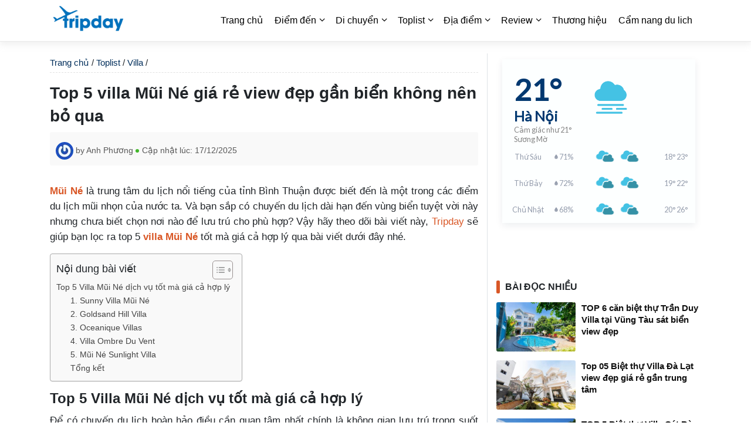

--- FILE ---
content_type: text/html; charset=UTF-8
request_url: https://tripday.vn/toplist/villa-mui-ne/
body_size: 25341
content:
<!DOCTYPE html>
<html lang="vi">
<head>
<script async src="https://pagead2.googlesyndication.com/pagead/js/adsbygoogle.js?client=ca-pub-1524576802844821"
     crossorigin="anonymous"></script>
<script async src="https://pagead2.googlesyndication.com/pagead/js/adsbygoogle.js?client=ca-pub-4978785757409818"
     crossorigin="anonymous"></script>
	<meta charset="UTF-8">
	<link rel="profile" href="https://gmpg.org/xfn/11">
	<meta name="theme-color" content="#fc6e0b">
	<meta name='robots' content='index, follow, max-image-preview:large, max-snippet:-1, max-video-preview:-1' />

	<!-- This site is optimized with the Yoast SEO Premium plugin v20.6 (Yoast SEO v25.8) - https://yoast.com/wordpress/plugins/seo/ -->
	<title>Top 5 villa Mũi Né giá rẻ view đẹp gần biển không nên bỏ qua</title>
	<link rel="canonical" href="https://tripday.vn/toplist/villa-mui-ne/" />
	<meta property="og:locale" content="vi_VN" />
	<meta property="og:type" content="article" />
	<meta property="og:title" content="Top 5 villa Mũi Né giá rẻ view đẹp gần biển không nên bỏ qua" />
	<meta property="og:description" content="Mũi Né là trung tâm du lịch nổi tiếng của tỉnh Bình Thuận được biết đến là một trong các điểm du lịch mũi nhọn của nước ta. Và bạn sắp có chuyến du lịch dài hạn đến vùng biển tuyệt vời này nhưng chưa biết chọn nơi nào để lưu trú cho phù hợp? ..." />
	<meta property="og:url" content="https://tripday.vn/toplist/villa-mui-ne/" />
	<meta property="og:site_name" content="Tripday" />
	<meta property="article:publisher" content="https://www.facebook.com/tripday.vn" />
	<meta property="article:modified_time" content="2025-12-17T05:58:04+00:00" />
	<meta property="og:image" content="https://tripday.vn/wp-content/uploads/2022/09/goldsand-hill-villa-mui-ne-1.jpg" />
	<meta property="og:image:width" content="660" />
	<meta property="og:image:height" content="330" />
	<meta property="og:image:type" content="image/jpeg" />
	<meta name="twitter:card" content="summary_large_image" />
	<meta name="twitter:site" content="@tripdayvn" />
	<meta name="twitter:label1" content="Ước tính thời gian đọc" />
	<meta name="twitter:data1" content="9 phút" />
	<script type="application/ld+json" class="yoast-schema-graph">{"@context":"https://schema.org","@graph":[{"@type":"WebPage","@id":"https://tripday.vn/toplist/villa-mui-ne/","url":"https://tripday.vn/toplist/villa-mui-ne/","name":"Top 5 villa Mũi Né giá rẻ view đẹp gần biển không nên bỏ qua","isPartOf":{"@id":"https://tripday.vn/#website"},"primaryImageOfPage":{"@id":"https://tripday.vn/toplist/villa-mui-ne/#primaryimage"},"image":{"@id":"https://tripday.vn/toplist/villa-mui-ne/#primaryimage"},"thumbnailUrl":"https://tripday.vn/wp-content/uploads/2022/09/goldsand-hill-villa-mui-ne-1.jpg","datePublished":"2025-12-17T05:57:44+00:00","dateModified":"2025-12-17T05:58:04+00:00","breadcrumb":{"@id":"https://tripday.vn/toplist/villa-mui-ne/#breadcrumb"},"inLanguage":"vi","potentialAction":[{"@type":"ReadAction","target":["https://tripday.vn/toplist/villa-mui-ne/"]}]},{"@type":"ImageObject","inLanguage":"vi","@id":"https://tripday.vn/toplist/villa-mui-ne/#primaryimage","url":"https://tripday.vn/wp-content/uploads/2022/09/goldsand-hill-villa-mui-ne-1.jpg","contentUrl":"https://tripday.vn/wp-content/uploads/2022/09/goldsand-hill-villa-mui-ne-1.jpg","width":660,"height":330,"caption":"Goldsand Hill Villa Mũi Né"},{"@type":"BreadcrumbList","@id":"https://tripday.vn/toplist/villa-mui-ne/#breadcrumb","itemListElement":[{"@type":"ListItem","position":1,"name":"Trang chủ","item":"https://tripday.vn/"},{"@type":"ListItem","position":2,"name":"Toplist","item":"https://tripday.vn/toplist/"},{"@type":"ListItem","position":3,"name":"Villa","item":"https://tripday.vn/chu-de-toplist/villa/"},{"@type":"ListItem","position":4,"name":"Top 5 villa Mũi Né giá rẻ view đẹp gần biển không nên bỏ qua"}]},{"@type":"WebSite","@id":"https://tripday.vn/#website","url":"https://tripday.vn/","name":"Tripday","description":"","publisher":{"@id":"https://tripday.vn/#organization"},"potentialAction":[{"@type":"SearchAction","target":{"@type":"EntryPoint","urlTemplate":"https://tripday.vn/?s={search_term_string}"},"query-input":{"@type":"PropertyValueSpecification","valueRequired":true,"valueName":"search_term_string"}}],"inLanguage":"vi"},{"@type":"Organization","@id":"https://tripday.vn/#organization","name":"Công ty TNHH Du Lịch TRIPDAY","alternateName":"TRIPDAY","url":"https://tripday.vn/","logo":{"@type":"ImageObject","inLanguage":"vi","@id":"https://tripday.vn/#/schema/logo/image/","url":"https://tripday.vn/wp-content/uploads/2022/06/tripday.png","contentUrl":"https://tripday.vn/wp-content/uploads/2022/06/tripday.png","width":153,"height":55,"caption":"Công ty TNHH Du Lịch TRIPDAY"},"image":{"@id":"https://tripday.vn/#/schema/logo/image/"},"sameAs":["https://www.facebook.com/tripday.vn","https://x.com/tripdayvn"]}]}</script>
	<!-- / Yoast SEO Premium plugin. -->


<link rel="alternate" type="application/rss+xml" title="Dòng thông tin Tripday &raquo;" href="https://tripday.vn/feed/" />
<link rel="alternate" type="application/rss+xml" title="Tripday &raquo; Dòng bình luận" href="https://tripday.vn/comments/feed/" />
<link rel="alternate" type="application/rss+xml" title="Tripday &raquo; Top 5 villa Mũi Né giá rẻ view đẹp gần biển không nên bỏ qua Dòng bình luận" href="https://tripday.vn/toplist/villa-mui-ne/feed/" />
<link rel="alternate" title="oNhúng (JSON)" type="application/json+oembed" href="https://tripday.vn/wp-json/oembed/1.0/embed?url=https%3A%2F%2Ftripday.vn%2Ftoplist%2Fvilla-mui-ne%2F" />
<link rel="alternate" title="oNhúng (XML)" type="text/xml+oembed" href="https://tripday.vn/wp-json/oembed/1.0/embed?url=https%3A%2F%2Ftripday.vn%2Ftoplist%2Fvilla-mui-ne%2F&#038;format=xml" />
<style id='wp-img-auto-sizes-contain-inline-css' type='text/css'>
img:is([sizes=auto i],[sizes^="auto," i]){contain-intrinsic-size:3000px 1500px}
/*# sourceURL=wp-img-auto-sizes-contain-inline-css */
</style>
<link rel="preload" as="style" onload="this.onload=null;this.rel='stylesheet'" 
id='litespeed-cache-dummy' href='https://tripday.vn/wp-content/plugins/litespeed-cache/assets/css/litespeed-dummy.css?ver=6.9' type='text/css' media='all' /><link rel="preload" as="style" onload="this.onload=null;this.rel='stylesheet'" 
id='wp-block-library' href='https://tripday.vn/wp-includes/css/dist/block-library/style.min.css?ver=6.9' type='text/css' media='all' /><style id='global-styles-inline-css' type='text/css'>
:root{--wp--preset--aspect-ratio--square: 1;--wp--preset--aspect-ratio--4-3: 4/3;--wp--preset--aspect-ratio--3-4: 3/4;--wp--preset--aspect-ratio--3-2: 3/2;--wp--preset--aspect-ratio--2-3: 2/3;--wp--preset--aspect-ratio--16-9: 16/9;--wp--preset--aspect-ratio--9-16: 9/16;--wp--preset--color--black: #000000;--wp--preset--color--cyan-bluish-gray: #abb8c3;--wp--preset--color--white: #ffffff;--wp--preset--color--pale-pink: #f78da7;--wp--preset--color--vivid-red: #cf2e2e;--wp--preset--color--luminous-vivid-orange: #ff6900;--wp--preset--color--luminous-vivid-amber: #fcb900;--wp--preset--color--light-green-cyan: #7bdcb5;--wp--preset--color--vivid-green-cyan: #00d084;--wp--preset--color--pale-cyan-blue: #8ed1fc;--wp--preset--color--vivid-cyan-blue: #0693e3;--wp--preset--color--vivid-purple: #9b51e0;--wp--preset--gradient--vivid-cyan-blue-to-vivid-purple: linear-gradient(135deg,rgb(6,147,227) 0%,rgb(155,81,224) 100%);--wp--preset--gradient--light-green-cyan-to-vivid-green-cyan: linear-gradient(135deg,rgb(122,220,180) 0%,rgb(0,208,130) 100%);--wp--preset--gradient--luminous-vivid-amber-to-luminous-vivid-orange: linear-gradient(135deg,rgb(252,185,0) 0%,rgb(255,105,0) 100%);--wp--preset--gradient--luminous-vivid-orange-to-vivid-red: linear-gradient(135deg,rgb(255,105,0) 0%,rgb(207,46,46) 100%);--wp--preset--gradient--very-light-gray-to-cyan-bluish-gray: linear-gradient(135deg,rgb(238,238,238) 0%,rgb(169,184,195) 100%);--wp--preset--gradient--cool-to-warm-spectrum: linear-gradient(135deg,rgb(74,234,220) 0%,rgb(151,120,209) 20%,rgb(207,42,186) 40%,rgb(238,44,130) 60%,rgb(251,105,98) 80%,rgb(254,248,76) 100%);--wp--preset--gradient--blush-light-purple: linear-gradient(135deg,rgb(255,206,236) 0%,rgb(152,150,240) 100%);--wp--preset--gradient--blush-bordeaux: linear-gradient(135deg,rgb(254,205,165) 0%,rgb(254,45,45) 50%,rgb(107,0,62) 100%);--wp--preset--gradient--luminous-dusk: linear-gradient(135deg,rgb(255,203,112) 0%,rgb(199,81,192) 50%,rgb(65,88,208) 100%);--wp--preset--gradient--pale-ocean: linear-gradient(135deg,rgb(255,245,203) 0%,rgb(182,227,212) 50%,rgb(51,167,181) 100%);--wp--preset--gradient--electric-grass: linear-gradient(135deg,rgb(202,248,128) 0%,rgb(113,206,126) 100%);--wp--preset--gradient--midnight: linear-gradient(135deg,rgb(2,3,129) 0%,rgb(40,116,252) 100%);--wp--preset--font-size--small: 13px;--wp--preset--font-size--medium: 20px;--wp--preset--font-size--large: 36px;--wp--preset--font-size--x-large: 42px;--wp--preset--spacing--20: 0.44rem;--wp--preset--spacing--30: 0.67rem;--wp--preset--spacing--40: 1rem;--wp--preset--spacing--50: 1.5rem;--wp--preset--spacing--60: 2.25rem;--wp--preset--spacing--70: 3.38rem;--wp--preset--spacing--80: 5.06rem;--wp--preset--shadow--natural: 6px 6px 9px rgba(0, 0, 0, 0.2);--wp--preset--shadow--deep: 12px 12px 50px rgba(0, 0, 0, 0.4);--wp--preset--shadow--sharp: 6px 6px 0px rgba(0, 0, 0, 0.2);--wp--preset--shadow--outlined: 6px 6px 0px -3px rgb(255, 255, 255), 6px 6px rgb(0, 0, 0);--wp--preset--shadow--crisp: 6px 6px 0px rgb(0, 0, 0);}:where(.is-layout-flex){gap: 0.5em;}:where(.is-layout-grid){gap: 0.5em;}body .is-layout-flex{display: flex;}.is-layout-flex{flex-wrap: wrap;align-items: center;}.is-layout-flex > :is(*, div){margin: 0;}body .is-layout-grid{display: grid;}.is-layout-grid > :is(*, div){margin: 0;}:where(.wp-block-columns.is-layout-flex){gap: 2em;}:where(.wp-block-columns.is-layout-grid){gap: 2em;}:where(.wp-block-post-template.is-layout-flex){gap: 1.25em;}:where(.wp-block-post-template.is-layout-grid){gap: 1.25em;}.has-black-color{color: var(--wp--preset--color--black) !important;}.has-cyan-bluish-gray-color{color: var(--wp--preset--color--cyan-bluish-gray) !important;}.has-white-color{color: var(--wp--preset--color--white) !important;}.has-pale-pink-color{color: var(--wp--preset--color--pale-pink) !important;}.has-vivid-red-color{color: var(--wp--preset--color--vivid-red) !important;}.has-luminous-vivid-orange-color{color: var(--wp--preset--color--luminous-vivid-orange) !important;}.has-luminous-vivid-amber-color{color: var(--wp--preset--color--luminous-vivid-amber) !important;}.has-light-green-cyan-color{color: var(--wp--preset--color--light-green-cyan) !important;}.has-vivid-green-cyan-color{color: var(--wp--preset--color--vivid-green-cyan) !important;}.has-pale-cyan-blue-color{color: var(--wp--preset--color--pale-cyan-blue) !important;}.has-vivid-cyan-blue-color{color: var(--wp--preset--color--vivid-cyan-blue) !important;}.has-vivid-purple-color{color: var(--wp--preset--color--vivid-purple) !important;}.has-black-background-color{background-color: var(--wp--preset--color--black) !important;}.has-cyan-bluish-gray-background-color{background-color: var(--wp--preset--color--cyan-bluish-gray) !important;}.has-white-background-color{background-color: var(--wp--preset--color--white) !important;}.has-pale-pink-background-color{background-color: var(--wp--preset--color--pale-pink) !important;}.has-vivid-red-background-color{background-color: var(--wp--preset--color--vivid-red) !important;}.has-luminous-vivid-orange-background-color{background-color: var(--wp--preset--color--luminous-vivid-orange) !important;}.has-luminous-vivid-amber-background-color{background-color: var(--wp--preset--color--luminous-vivid-amber) !important;}.has-light-green-cyan-background-color{background-color: var(--wp--preset--color--light-green-cyan) !important;}.has-vivid-green-cyan-background-color{background-color: var(--wp--preset--color--vivid-green-cyan) !important;}.has-pale-cyan-blue-background-color{background-color: var(--wp--preset--color--pale-cyan-blue) !important;}.has-vivid-cyan-blue-background-color{background-color: var(--wp--preset--color--vivid-cyan-blue) !important;}.has-vivid-purple-background-color{background-color: var(--wp--preset--color--vivid-purple) !important;}.has-black-border-color{border-color: var(--wp--preset--color--black) !important;}.has-cyan-bluish-gray-border-color{border-color: var(--wp--preset--color--cyan-bluish-gray) !important;}.has-white-border-color{border-color: var(--wp--preset--color--white) !important;}.has-pale-pink-border-color{border-color: var(--wp--preset--color--pale-pink) !important;}.has-vivid-red-border-color{border-color: var(--wp--preset--color--vivid-red) !important;}.has-luminous-vivid-orange-border-color{border-color: var(--wp--preset--color--luminous-vivid-orange) !important;}.has-luminous-vivid-amber-border-color{border-color: var(--wp--preset--color--luminous-vivid-amber) !important;}.has-light-green-cyan-border-color{border-color: var(--wp--preset--color--light-green-cyan) !important;}.has-vivid-green-cyan-border-color{border-color: var(--wp--preset--color--vivid-green-cyan) !important;}.has-pale-cyan-blue-border-color{border-color: var(--wp--preset--color--pale-cyan-blue) !important;}.has-vivid-cyan-blue-border-color{border-color: var(--wp--preset--color--vivid-cyan-blue) !important;}.has-vivid-purple-border-color{border-color: var(--wp--preset--color--vivid-purple) !important;}.has-vivid-cyan-blue-to-vivid-purple-gradient-background{background: var(--wp--preset--gradient--vivid-cyan-blue-to-vivid-purple) !important;}.has-light-green-cyan-to-vivid-green-cyan-gradient-background{background: var(--wp--preset--gradient--light-green-cyan-to-vivid-green-cyan) !important;}.has-luminous-vivid-amber-to-luminous-vivid-orange-gradient-background{background: var(--wp--preset--gradient--luminous-vivid-amber-to-luminous-vivid-orange) !important;}.has-luminous-vivid-orange-to-vivid-red-gradient-background{background: var(--wp--preset--gradient--luminous-vivid-orange-to-vivid-red) !important;}.has-very-light-gray-to-cyan-bluish-gray-gradient-background{background: var(--wp--preset--gradient--very-light-gray-to-cyan-bluish-gray) !important;}.has-cool-to-warm-spectrum-gradient-background{background: var(--wp--preset--gradient--cool-to-warm-spectrum) !important;}.has-blush-light-purple-gradient-background{background: var(--wp--preset--gradient--blush-light-purple) !important;}.has-blush-bordeaux-gradient-background{background: var(--wp--preset--gradient--blush-bordeaux) !important;}.has-luminous-dusk-gradient-background{background: var(--wp--preset--gradient--luminous-dusk) !important;}.has-pale-ocean-gradient-background{background: var(--wp--preset--gradient--pale-ocean) !important;}.has-electric-grass-gradient-background{background: var(--wp--preset--gradient--electric-grass) !important;}.has-midnight-gradient-background{background: var(--wp--preset--gradient--midnight) !important;}.has-small-font-size{font-size: var(--wp--preset--font-size--small) !important;}.has-medium-font-size{font-size: var(--wp--preset--font-size--medium) !important;}.has-large-font-size{font-size: var(--wp--preset--font-size--large) !important;}.has-x-large-font-size{font-size: var(--wp--preset--font-size--x-large) !important;}
/*# sourceURL=global-styles-inline-css */
</style>

<style id='classic-theme-styles-inline-css' type='text/css'>
/*! This file is auto-generated */
.wp-block-button__link{color:#fff;background-color:#32373c;border-radius:9999px;box-shadow:none;text-decoration:none;padding:calc(.667em + 2px) calc(1.333em + 2px);font-size:1.125em}.wp-block-file__button{background:#32373c;color:#fff;text-decoration:none}
/*# sourceURL=/wp-includes/css/classic-themes.min.css */
</style>
<link rel="preload" as="style" onload="this.onload=null;this.rel='stylesheet'" 
id='kk-star-ratings' href='https://tripday.vn/wp-content/plugins/kk-star-ratings/src/core/public/css/kk-star-ratings.min.css?ver=5.4.10.2' type='text/css' media='all' /><link rel="preload" as="style" onload="this.onload=null;this.rel='stylesheet'" 
id='ez-toc' href='https://tripday.vn/wp-content/plugins/easy-table-of-contents/assets/css/screen.min.css?ver=2.0.76' type='text/css' media='all' /><style id='ez-toc-inline-css' type='text/css'>
div#ez-toc-container .ez-toc-title {font-size: 120%;}div#ez-toc-container .ez-toc-title {font-weight: 500;}div#ez-toc-container ul li , div#ez-toc-container ul li a {font-size: 95%;}div#ez-toc-container ul li , div#ez-toc-container ul li a {font-weight: 500;}div#ez-toc-container nav ul ul li {font-size: 90%;}
/*# sourceURL=ez-toc-inline-css */
</style>
<link rel="preload" as="style" onload="this.onload=null;this.rel='stylesheet'" 
id='generate-style' href='https://tripday.vn/wp-content/themes/trip/css/all.min.css?ver=2.4.2' type='text/css' media='all' /><link rel="preload" as="style" onload="this.onload=null;this.rel='stylesheet'" 
id='slick-css' href='https://tripday.vn/wp-content/themes/trip/css/slick.css?ver=6.9' type='text/css' media='all' /><link rel="preload" as="style" onload="this.onload=null;this.rel='stylesheet'" 
id='slick-theme-css' href='https://tripday.vn/wp-content/themes/trip/css/slick-theme.css?ver=6.9' type='text/css' media='all' /><link rel="preload" as="style" onload="this.onload=null;this.rel='stylesheet'" 
id='main-style-css' href='https://tripday.vn/wp-content/themes/trip/css/styles.min.css?ver=6.9' type='text/css' media='all' /><link rel="preload" as="style" onload="this.onload=null;this.rel='stylesheet'" 
id='trip-style-css' href='https://tripday.vn/wp-content/themes/trip/style.css?ver=6.9' type='text/css' media='all' /><script type="text/javascript" src="https://tripday.vn/wp-includes/js/jquery/jquery.min.js?ver=3.7.1" id="jquery-core-js"></script>
<script type="text/javascript" src="https://tripday.vn/wp-includes/js/jquery/jquery-migrate.min.js?ver=3.4.1" id="jquery-migrate-js" defer data-deferred="1"></script>
<link rel="https://api.w.org/" href="https://tripday.vn/wp-json/" /><link rel="EditURI" type="application/rsd+xml" title="RSD" href="https://tripday.vn/xmlrpc.php?rsd" />
<meta name="generator" content="WordPress 6.9" />
<link rel='shortlink' href='https://tripday.vn/?p=960' />
<script type="application/ld+json">{
    "@context": "https://schema.org/",
    "@type": "CreativeWorkSeries",
    "name": "Top 5 villa Mũi Né giá rẻ view đẹp gần biển không nên bỏ qua",
    "aggregateRating": {
        "@type": "AggregateRating",
        "ratingValue": "5",
        "bestRating": "5",
        "ratingCount": "2"
    }
}</script><link rel="pingback" href="https://tripday.vn/xmlrpc.php">
<meta name="viewport" content="width=device-width, initial-scale=1"><link rel="icon" href="https://tripday.vn/wp-content/uploads/2022/07/cropped-trip-32x32.png" sizes="32x32" />
<link rel="icon" href="https://tripday.vn/wp-content/uploads/2022/07/cropped-trip-192x192.png" sizes="192x192" />
<link rel="apple-touch-icon" href="https://tripday.vn/wp-content/uploads/2022/07/cropped-trip-180x180.png" />
<meta name="msapplication-TileImage" content="https://tripday.vn/wp-content/uploads/2022/07/cropped-trip-270x270.png" />
		<style type="text/css" id="wp-custom-css">
			* {
  margin: 0;
  padding: 0;
  box-sizing: border-box;
  font-size: 100%;
  color: inherit;
  border: none;
  outline: none;
}
button:focus {
    outline: none;
	border:none;
}
.cat-header {
    margin-bottom: 15px;
}
.separate-containers .comments-area{padding:0;}
ol.commentlist_mw {
    margin: 0;
}
.mobile-hotline{display:none}
.hotline {position: fixed;
    left: 10px;
    bottom: 150px;
    z-index: 9000;
    display: block;
    background: red;
    color: #fff;
    padding-top: 5px;padding-bottom:5px; padding-left:12px; padding-right: 12px;
    border-radius: 99px;}
.hotline .hotline-number{font-size:20px; color: #fff; font-weight: bold}

.booking-mb .btn-booking-mb {
    background-image: linear-gradient(90deg,#f65e38,#f68a39 51%,#f65e38);
    background-size: 200% auto;
    box-shadow: 0 4px 12px 0 rgb(246 116 57 / 40%);
    color: #fff;
    font-weight: 700;
    width: 100%;
    border-radius: 0;
    line-height: 1;
    padding: 15px;
    text-transform: uppercase;
    align-items: center;
    margin: 0 auto;
    justify-content: center;
    transition: all .3s;
}
.booking-mb {
    position: fixed;
    width: 100%;
    background-color: #fff;
    bottom: 0;
    left: 0;
    z-index: 2;
}
.booking-mb .btn-booking-mb small {
    display: block;
    text-transform: none;
    margin-top: 5px;
}
.booking-mb .btn-booking-mb .text span {
    font-weight: 400;
    text-transform: none;
    text-decoration: underline;
}
button.btn.cancel {
    position: absolute;
    right: 0;
    top: 10px;
}
.site-footer {
    background-image: url(https://tripday.vn/wp-content/uploads/2023/04/tripday-footer.png);
    background-position: top center;
    background-size: cover;
    background-repeat: no-repeat;
    padding-top: 150px;
}

.waves {
  position:relative;
  width: 100%;
  height:15vh;
  margin-bottom:-7px; /*Fix for safari gap*/
  min-height:100px;
  max-height:150px;
}
.parallax > use {
  animation: move-forever 25s cubic-bezier(.55,.5,.45,.5)     infinite;
}
.parallax > use:nth-child(1) {
  animation-delay: -2s;
  animation-duration: 7s;
}
.parallax > use:nth-child(2) {
  animation-delay: -3s;
  animation-duration: 10s;
}
.parallax > use:nth-child(3) {
  animation-delay: -4s;
  animation-duration: 13s;
}
.parallax > use:nth-child(4) {
  animation-delay: -5s;
  animation-duration: 20s;
}
@keyframes move-forever {
  0% {
   transform: translate3d(-90px,0,0);
  }
  100% { 
    transform: translate3d(85px,0,0);
  }
}
/*Shrinking for mobile*/
@media (max-width: 768px) {
.song-bien {
    margin-top: -40px;
}	
  .waves {
    height:40px;
    min-height:40px;
  }
}
@media (min-width: 769px) {
.song-bien {
    display: block;
    margin-top: -100px;
	}
}		</style>
					
	
<!-- Global site tag (gtag.js) - Google Analytics -->
<script src="https://www.googletagmanager.com/gtag/js?id=G-EQLDL30MXG" defer data-deferred="1"></script>
<script src="[data-uri]" defer></script>
<meta name="p:domain_verify" content="87d05902db99d04495bef0b831c542f8"/>	
</head>
<body class="wp-singular toplist-template-default single single-toplist postid-960 wp-custom-logo wp-embed-responsive wp-theme-trip right-sidebar nav-float-right fluid-header separate-containers active-footer-widgets-4 header-aligned-left dropdown-hover featured-image-active">
			<header id="masthead" class="site-header" itemtype="https://schema.org/WPHeader" itemscope>
			<div class="inside-header grid-container grid-parent">
				<div class="site-logo">
				<a href="https://tripday.vn/" title="Tripday" rel="home">
					<img width="40px" height="41px"  class="header-image" alt="Tripday" src="https://tripday.vn/wp-content/uploads/2022/06/tripday.png" title="Tripday" />
				</a>
			</div>		<nav id="site-navigation" class="main-navigation" itemtype="https://schema.org/SiteNavigationElement" itemscope>
			<div class="inside-navigation">
								<button class="menu-toggle" aria-controls="primary-menu" aria-expanded="false">
					<span class="mobile-menu"></span>				</button>
				<div id="primary-menu" class="main-nav"><ul id="menu-menu" class=" menu sf-menu"><li id="menu-item-43" class="menu-item menu-item-type-post_type menu-item-object-page menu-item-home menu-item-43"><a href="https://tripday.vn/">Trang chủ</a></li>
<li id="menu-item-180" class="menu-item menu-item-type-custom menu-item-object-custom menu-item-has-children menu-item-180"><a href="https://tripday.vn/diem-den/">Điểm đến<span role="presentation" class="dropdown-menu-toggle"></span></a>
<ul class="sub-menu">
	<li id="menu-item-350" class="menu-item menu-item-type-taxonomy menu-item-object-diem-den menu-item-350"><a href="https://tripday.vn/diem-den/ha-noi/">Hà Nội</a></li>
	<li id="menu-item-7735" class="menu-item menu-item-type-taxonomy menu-item-object-diem-den menu-item-7735"><a href="https://tripday.vn/diem-den/sapa/">Sapa</a></li>
	<li id="menu-item-351" class="menu-item menu-item-type-taxonomy menu-item-object-diem-den menu-item-351"><a href="https://tripday.vn/diem-den/tam-dao/">Tam Đảo</a></li>
	<li id="menu-item-352" class="menu-item menu-item-type-taxonomy menu-item-object-diem-den menu-item-352"><a href="https://tripday.vn/diem-den/hai-phong/">Hải Phòng</a></li>
	<li id="menu-item-183" class="menu-item menu-item-type-taxonomy menu-item-object-diem-den menu-item-183"><a href="https://tripday.vn/diem-den/ha-long/">Hạ Long</a></li>
	<li id="menu-item-353" class="menu-item menu-item-type-taxonomy menu-item-object-diem-den menu-item-353"><a href="https://tripday.vn/diem-den/hue/">Huế</a></li>
	<li id="menu-item-182" class="menu-item menu-item-type-taxonomy menu-item-object-diem-den menu-item-182"><a href="https://tripday.vn/diem-den/da-nang/">Đà Nẵng</a></li>
	<li id="menu-item-184" class="menu-item menu-item-type-taxonomy menu-item-object-diem-den menu-item-184"><a href="https://tripday.vn/diem-den/hoi-an/">Hội An</a></li>
	<li id="menu-item-181" class="menu-item menu-item-type-taxonomy menu-item-object-diem-den menu-item-181"><a href="https://tripday.vn/diem-den/da-lat/">Đà Lạt</a></li>
	<li id="menu-item-354" class="menu-item menu-item-type-taxonomy menu-item-object-diem-den menu-item-354"><a href="https://tripday.vn/diem-den/tp-ho-chi-minh/">TP Hồ Chí Minh</a></li>
	<li id="menu-item-185" class="menu-item menu-item-type-taxonomy menu-item-object-diem-den menu-item-185"><a href="https://tripday.vn/diem-den/phu-quoc/">Phú Quốc</a></li>
</ul>
</li>
<li id="menu-item-8945" class="menu-item menu-item-type-custom menu-item-object-custom menu-item-has-children menu-item-8945"><a href="#">Di chuyển<span role="presentation" class="dropdown-menu-toggle"></span></a>
<ul class="sub-menu">
	<li id="menu-item-7845" class="menu-item menu-item-type-taxonomy menu-item-object-loai-review menu-item-7845"><a href="https://tripday.vn/loai-review/nha-xe/">Nhà xe</a></li>
	<li id="menu-item-5782" class="menu-item menu-item-type-taxonomy menu-item-object-category menu-item-5782"><a href="https://tripday.vn/chuyen-muc/ben-xe/">Bến xe</a></li>
	<li id="menu-item-8946" class="menu-item menu-item-type-custom menu-item-object-custom menu-item-has-children menu-item-8946"><a href="https://tripday.vn/tuyen-xe/">Tuyến xe<span role="presentation" class="dropdown-menu-toggle"></span></a>
	<ul class="sub-menu">
		<li id="menu-item-8947" class="menu-item menu-item-type-taxonomy menu-item-object-loai-tuyen-xe menu-item-8947"><a href="https://tripday.vn/loai-tuyen-xe/xe-giuong-nam/">Tuyến xe giường nằm</a></li>
	</ul>
</li>
	<li id="menu-item-20707" class="menu-item menu-item-type-custom menu-item-object-custom menu-item-20707"><a href="https://tripday.vn/taxi/">Taxi</a></li>
</ul>
</li>
<li id="menu-item-193" class="menu-item menu-item-type-custom menu-item-object-custom menu-item-has-children menu-item-193"><a href="https://tripday.vn/toplist/">Toplist<span role="presentation" class="dropdown-menu-toggle"></span></a>
<ul class="sub-menu">
	<li id="menu-item-179" class="menu-item menu-item-type-taxonomy menu-item-object-chu-de-toplist current-toplist-ancestor current-menu-parent current-toplist-parent menu-item-179"><a href="https://tripday.vn/chu-de-toplist/villa/">Villa</a></li>
	<li id="menu-item-178" class="menu-item menu-item-type-taxonomy menu-item-object-chu-de-toplist menu-item-178"><a href="https://tripday.vn/chu-de-toplist/resort/">Resort</a></li>
	<li id="menu-item-176" class="menu-item menu-item-type-taxonomy menu-item-object-chu-de-toplist menu-item-has-children menu-item-176"><a href="https://tripday.vn/chu-de-toplist/homestay/">Homestay<span role="presentation" class="dropdown-menu-toggle"></span></a>
	<ul class="sub-menu">
		<li id="menu-item-3018" class="menu-item menu-item-type-post_type menu-item-object-toplist menu-item-3018"><a href="https://tripday.vn/toplist/homestay-nui-cam/">Homestay núi Cấm</a></li>
	</ul>
</li>
</ul>
</li>
<li id="menu-item-3227" class="menu-item menu-item-type-custom menu-item-object-custom menu-item-has-children menu-item-3227"><a href="#">Địa điểm<span role="presentation" class="dropdown-menu-toggle"></span></a>
<ul class="sub-menu">
	<li id="menu-item-3229" class="menu-item menu-item-type-taxonomy menu-item-object-chu-de-toplist menu-item-3229"><a href="https://tripday.vn/chu-de-toplist/dia-diem-du-lich/">Địa điểm du lịch</a></li>
	<li id="menu-item-3228" class="menu-item menu-item-type-taxonomy menu-item-object-chu-de-toplist menu-item-3228"><a href="https://tripday.vn/chu-de-toplist/dia-diem-vui-choi/">Địa điểm vui chơi</a></li>
	<li id="menu-item-174" class="menu-item menu-item-type-taxonomy menu-item-object-chu-de-toplist menu-item-174"><a href="https://tripday.vn/chu-de-toplist/dia-diem-an-uong/">Địa điểm ăn uống</a></li>
</ul>
</li>
<li id="menu-item-187" class="menu-item menu-item-type-custom menu-item-object-custom menu-item-has-children menu-item-187"><a href="https://tripday.vn/review/">Review<span role="presentation" class="dropdown-menu-toggle"></span></a>
<ul class="sub-menu">
	<li id="menu-item-3014" class="menu-item menu-item-type-taxonomy menu-item-object-loai-review menu-item-3014"><a href="https://tripday.vn/loai-review/villa/">Villa</a></li>
	<li id="menu-item-192" class="menu-item menu-item-type-taxonomy menu-item-object-loai-review menu-item-has-children menu-item-192"><a href="https://tripday.vn/loai-review/resort/">Resort<span role="presentation" class="dropdown-menu-toggle"></span></a>
	<ul class="sub-menu">
		<li id="menu-item-8476" class="menu-item menu-item-type-post_type menu-item-object-review menu-item-8476"><a href="https://tripday.vn/review/movenpick-cam-ranh/">Movenpick Cam Ranh</a></li>
		<li id="menu-item-8477" class="menu-item menu-item-type-post_type menu-item-object-review menu-item-8477"><a href="https://tripday.vn/review/movenpick-phu-quoc-villa/">Movenpick Phú Quốc</a></li>
	</ul>
</li>
	<li id="menu-item-191" class="menu-item menu-item-type-taxonomy menu-item-object-loai-review menu-item-191"><a href="https://tripday.vn/loai-review/khach-san/">Khách sạn</a></li>
	<li id="menu-item-190" class="menu-item menu-item-type-taxonomy menu-item-object-loai-review menu-item-190"><a href="https://tripday.vn/loai-review/homestay/">Homestay</a></li>
	<li id="menu-item-3013" class="menu-item menu-item-type-taxonomy menu-item-object-loai-review menu-item-3013"><a href="https://tripday.vn/loai-review/dia-diem-an-uong/">Địa điểm ăn uống</a></li>
	<li id="menu-item-2598" class="menu-item menu-item-type-taxonomy menu-item-object-loai-review menu-item-2598"><a href="https://tripday.vn/loai-review/dia-diem-du-lich/">Địa điểm du lịch</a></li>
</ul>
</li>
<li id="menu-item-7811" class="menu-item menu-item-type-custom menu-item-object-custom menu-item-7811"><a href="https://tripday.vn/brand/">Thương hiệu</a></li>
<li id="menu-item-2265" class="menu-item menu-item-type-taxonomy menu-item-object-category menu-item-2265"><a href="https://tripday.vn/chuyen-muc/cam-nang-du-lich/">Cẩm nang du lich</a></li>
</ul></div>			</div><!-- .inside-navigation -->
		</nav><!-- #site-navigation -->
					</div>
		</header>
							
<main class="page-content">
	<div class="container">
		<div class="row wrap-page">
			<div class="col-md-8 order-1 order-md-1">
				<div class="single-container">
						<div class="tripday-breadcrumbs" id="breadcrumbs"><span><span><a href="https://tripday.vn/">Trang chủ</a></span> / <span><a href="https://tripday.vn/toplist/">Toplist</a></span> / <span><a href="https://tripday.vn/chu-de-toplist/villa/">Villa</a></span> / <span class="breadcrumb_last" aria-current="page">Top 5 villa Mũi Né giá rẻ view đẹp gần biển không nên bỏ qua</span></span></div><h1 class="single-post-title" itemprop="headline">Top 5 villa Mũi Né giá rẻ view đẹp gần biển không nên bỏ qua</h1><div class="wrap-content">
	<div class="single-post-meta row align-items-center">
		<div class="entry-meta">
			<span class="avatar-user">
				<img alt='' src='https://secure.gravatar.com/avatar/60900a2431848433119ac74065b15998302be64126553b0bf11484a5ca8545c5?s=30&#038;r=g' srcset='https://secure.gravatar.com/avatar/60900a2431848433119ac74065b15998302be64126553b0bf11484a5ca8545c5?s=60&#038;r=g 2x' class='avatar avatar-30 photo' height='30' width='30' decoding='async'/>			</span>
			<span class="byline">by <span class="author vcard" itemprop="author" itemtype="https://schema.org/Person" itemscope><a class="url fn n" href="https://tripday.vn/author/phuonganh/" title="View all posts by Anh Phương" rel="author" itemprop="url"><span class="author-name" itemprop="name">Anh Phương</span></a></span></span><span style="background: rgb(66, 183, 42); border-radius:10px; display: inline-block; height: 6px; margin-left: 4px; margin-right: 5px; width: 6px;"></span><span class="posted-on"><span>Cập nhật lúc:</span> <time class="updated" datetime="2025-12-17T12:58:04+07:00" itemprop="dateModified">17/12/2025</time><time class="entry-date published" datetime="2025-12-17T12:57:44+07:00" itemprop="datePublished">17/12/2025</time></span> 		</div>		
	</div>
	<div class="entry entry-content">
		<p style="text-align: justify;"><a href="https://tripday.vn/diem-den/mui-ne/"><strong>Mũi Né</strong></a> là trung tâm du lịch nổi tiếng của tỉnh Bình Thuận được biết đến là một trong các điểm du lịch mũi nhọn của nước ta. Và bạn sắp có chuyến du lịch dài hạn đến vùng biển tuyệt vời này nhưng chưa biết chọn nơi nào để lưu trú cho phù hợp? Vậy hãy theo dõi bài viết này, <a href="https://tripday.vn/">Tripday</a> sẽ giúp bạn lọc ra top 5 <strong><a href="https://tripday.vn/toplist/villa-mui-ne/">villa Mũi Né</a></strong> tốt mà giá cả hợp lý qua bài viết dưới đây nhé.</p>
<div id="ez-toc-container" class="ez-toc-v2_0_76 counter-hierarchy ez-toc-counter ez-toc-grey ez-toc-container-direction">
<div class="ez-toc-title-container">
<p class="ez-toc-title" style="cursor:inherit">Nội dung bài viết</p>
<span class="ez-toc-title-toggle"><a href="#" class="ez-toc-pull-right ez-toc-btn ez-toc-btn-xs ez-toc-btn-default ez-toc-toggle" aria-label="Toggle Table of Content"><span class="ez-toc-js-icon-con"><span class=""><span class="eztoc-hide" style="display:none;">Toggle</span><span class="ez-toc-icon-toggle-span"><svg style="fill: #999;color:#999" xmlns="http://www.w3.org/2000/svg" class="list-377408" width="20px" height="20px" viewBox="0 0 24 24" fill="none"><path d="M6 6H4v2h2V6zm14 0H8v2h12V6zM4 11h2v2H4v-2zm16 0H8v2h12v-2zM4 16h2v2H4v-2zm16 0H8v2h12v-2z" fill="currentColor"></path></svg><svg style="fill: #999;color:#999" class="arrow-unsorted-368013" xmlns="http://www.w3.org/2000/svg" width="10px" height="10px" viewBox="0 0 24 24" version="1.2" baseProfile="tiny"><path d="M18.2 9.3l-6.2-6.3-6.2 6.3c-.2.2-.3.4-.3.7s.1.5.3.7c.2.2.4.3.7.3h11c.3 0 .5-.1.7-.3.2-.2.3-.5.3-.7s-.1-.5-.3-.7zM5.8 14.7l6.2 6.3 6.2-6.3c.2-.2.3-.5.3-.7s-.1-.5-.3-.7c-.2-.2-.4-.3-.7-.3h-11c-.3 0-.5.1-.7.3-.2.2-.3.5-.3.7s.1.5.3.7z"/></svg></span></span></span></a></span></div>
<nav><ul class='ez-toc-list ez-toc-list-level-1 ' ><li class='ez-toc-page-1 ez-toc-heading-level-2'><a class="ez-toc-link ez-toc-heading-1" href="#top-5-villa-mui-ne-dich-vu-tot-ma-gia-ca-hop-ly" >Top 5 Villa Mũi Né dịch vụ tốt mà giá cả hợp lý</a><ul class='ez-toc-list-level-3' ><li class='ez-toc-heading-level-3'><a class="ez-toc-link ez-toc-heading-2" href="#1-sunny-villa-mui-ne" >1. Sunny Villa Mũi Né</a></li><li class='ez-toc-page-1 ez-toc-heading-level-3'><a class="ez-toc-link ez-toc-heading-3" href="#2-goldsand-hill-villa" >2. Goldsand Hill Villa</a></li><li class='ez-toc-page-1 ez-toc-heading-level-3'><a class="ez-toc-link ez-toc-heading-4" href="#3-oceanique-villas" >3. Oceanique Villas</a></li><li class='ez-toc-page-1 ez-toc-heading-level-3'><a class="ez-toc-link ez-toc-heading-5" href="#4-villa-ombre-du-vent" >4. Villa Ombre Du Vent</a></li><li class='ez-toc-page-1 ez-toc-heading-level-3'><a class="ez-toc-link ez-toc-heading-6" href="#5-mui-ne-sunlight-villa" >5. Mũi Né Sunlight Villa</a></li><li class='ez-toc-page-1 ez-toc-heading-level-3'><a class="ez-toc-link ez-toc-heading-7" href="#tong-ket" >Tổng kết</a></li></ul></li></ul></nav></div>
<h2 style="text-align: justify;"><span class="ez-toc-section" id="top-5-villa-mui-ne-dich-vu-tot-ma-gia-ca-hop-ly"></span>Top 5 Villa Mũi Né dịch vụ tốt mà giá cả hợp lý<span class="ez-toc-section-end"></span></h2>
<p style="text-align: justify;">Để có chuyến du lịch hoàn hảo điều cần quan tâm nhất chính là không gian lưu trú trong suốt thời gian nghỉ dưỡng. Nếu không gian ta lựa chọn chất lượng tốt, dịch vụ đa dạng mà giá cả lại phải chăng thì còn gì tuyệt vời hơn phải không?</p>
<h3 style="text-align: justify;"><span class="ez-toc-section" id="1-sunny-villa-mui-ne"></span>1. Sunny Villa Mũi Né<span class="ez-toc-section-end"></span></h3>
<ul style="text-align: justify;">
<li style="text-align: left;">Địa chỉ: Vịnh Hòn Rơm, Tp. Phan Thiết, Bình Thuận</li>
<li style="text-align: left;">Liên hệ: 0865 983 332</li>
</ul>
<p style="text-align: justify;">Được đánh giá rất cao từ những người đã đến và trải nghiệm, Sunny villa không chỉ được ưa chuộng bởi không gian đẹp đẽ mà còn bởi sự nhiệt tình thân thiện của quản gia và nhân viên nơi đây.</p>
<p style="text-align: justify;">Với sự ấm áp tựa ánh mặt trời đúng như tên gọi Sunny Villa luôn đảm bảo cho bạn sự thoải mái dễ chịu nhất trong suốt quá trình nghỉ dưỡng. Biệt thự được thiết kế theo lối kiến trúc mở đưa tầm nhìn qua các cửa kính hướng ra khu vườn tràn ngập cây xanh bên ngoài.</p>
<figure id="attachment_961" aria-describedby="caption-attachment-961" style="width: 670px" class="wp-caption aligncenter"><img fetchpriority="high" decoding="async" class="size-full wp-image-961" src="https://tripday.vn/wp-content/uploads/2022/09/sunny-villa-mui-ne.jpg" alt="Biệt thự Sunny Villa Mũi Né" width="680" height="510" /><figcaption id="caption-attachment-961" class="wp-caption-text">Biệt thự Sunny Villa Mũi Né</figcaption></figure>
<p style="text-align: justify;">Thiết kế dạng khối hộp vuông vức tạo nên sự độc đáo hiện đại ghi điểm với du khách, không chỉ vậy các gian phòng bố trí khác nhau nhưng được liên kết bằng những chi tiết trang trí tinh tế tạo nên sự hài hòa trong không gian.</p>
<p style="text-align: justify;">Tại tầng 1 bao gồm phòng khách cùng không gian sinh hoạt chung, sử dụng cửa kính trên toàn bộ lối đi dọc theo sân hiên hướng hồ bơi.</p>
<p style="text-align: justify;">Tầng 2 là phòng ngủ sang trọng, cửa trước không hướng ra ban công mà thẳng ra khu vực sân thượng rộng rãi trang trí bởi bộ sofa cao cấp, bạn hoàn toàn có thể chọn sân thượng làm vị trí vui chơi tiệc tùng bên những người bạn tuyệt vời để tạo nên kỉ niệm đáng nhớ.</p>
<h3 style="text-align: justify;"><span class="ez-toc-section" id="2-goldsand-hill-villa"></span>2. Goldsand Hill Villa<span class="ez-toc-section-end"></span></h3>
<ul style="text-align: justify;">
<li style="text-align: left;">Địa chỉ: Huỳnh Thúc Kháng, Mũi Né, Thành phố Phan Thiết, Bình Thuận</li>
<li style="text-align: left;">Liên hệ: 096 934 90 90</li>
<li style="text-align: left;">Fb: https://www.facebook.com/goldsandhillvilla/</li>
</ul>
<p style="text-align: justify;">Tọa lạc tại vùng đất vượng khí thuận tiện cho việc di chuyển thăm thú của du khách đến các địa điểm du lịch.</p>
<p style="text-align: justify;">Goldsand Hill mang thiết kế phong cách địa trung hải độc đáo với mái ngói đỏ, càng nổi bật hơn nữa là hệ thống thực vật phong phú đa dạng muôn màu sắc. Ấn tượng đầu tiên khi bạn chọn Goldsand Hill có lẽ bởi hình ảnh những cây hoa giấy rực rỡ sắc hồng trên mái leo của biệt thự các cây bóng mát và cây cảnh cũng tô điểm thêm sắc màu vào không gian đưa du khách hòa mình cùng thiên nhiên.</p>
<figure id="attachment_962" aria-describedby="caption-attachment-962" style="width: 650px" class="wp-caption aligncenter"><img decoding="async" class="size-full wp-image-962" src="https://tripday.vn/wp-content/uploads/2022/09/goldsand-hill-villa-mui-ne-1.jpg" alt="Goldsand Hill Villa Mũi Né" width="660" height="330" /><figcaption id="caption-attachment-962" class="wp-caption-text">Goldsand Hill Villa Mũi Né</figcaption></figure>
<p style="text-align: justify;">Biệt thự thiết kế cả song lập và đơn lập với sự décor đa dạng, bạn hoàn toàn có thể lựa chọn không gian phù hợp với số lượng người trong chuyến đi hãy liên hệ với nhân viên để được tư vấn hỗ trợ nhé.</p>
<p style="text-align: justify;">Ngoài ra từ đây bạn có thể ghé qua các địa điểm nổi tiếng như:</p>
<ul style="text-align: justify;">
<li style="text-align: left;">Làng chài Mũi Né chỉ mất khoảng 3 phút</li>
<li style="text-align: left;">Suối Cô Tiên, rãnh Đá Đỏ, đồi Cát Vàng chỉ mất 5 phút</li>
<li style="text-align: left;">Vịnh hòn Rơm 5 phút</li>
<li style="text-align: left;">Trung tâm thành phố Phan Thiết 20 phút</li>
<li style="text-align: left;">Sân bay Phan Thiết 9 phút</li>
</ul>
<h3 style="text-align: justify;"><span class="ez-toc-section" id="3-oceanique-villas"></span>3. Oceanique Villas<span class="ez-toc-section-end"></span></h3>
<ul style="text-align: justify;">
<li style="text-align: left;">Địa chỉ: 74 Huỳnh Thúc Kháng, Phường Hàm Tiến, Thành phố Phan Thiết, Bình Thuận</li>
<li style="text-align: left;">Liên hệ: 0354 664 598</li>
<li style="text-align: left;">Fb: https://www.facebook.com/oceaniquevillas.vn</li>
</ul>
<p style="text-align: justify;">Địa điểm thứ 3 trong danh sách mang tên Oceanique Villas hứa hẹn mang đến du khách những trải nghiệm tuyệt vời về một kì nghỉ dưỡng thư giãn tựa miền nhiệt đới.</p>
<p style="text-align: justify;">Biệt thự rộng mở, không gian khoáng đạt kết hợp với nội thất sang trọng hiện đại hài hòa với không gian. Bước vào trong bạn sẽ thấy không gian sinh hoạt chung thiết kế nối liền giữa bếp và phòng khách.</p>
<figure id="attachment_963" aria-describedby="caption-attachment-963" style="width: 740px" class="wp-caption aligncenter"><img loading="lazy" decoding="async" class="size-full wp-image-963" src="https://tripday.vn/wp-content/uploads/2022/09/oceanique-villa-mui-ne.jpg" alt="Oceanique Villa Mũi Né" width="750" height="500" /><figcaption id="caption-attachment-963" class="wp-caption-text">Oceanique Villa Mũi Né</figcaption></figure>
<p style="text-align: justify;">Một sự độc đáo là chiếc bàn ăn cỡ lớn cho gia đình đông người sẽ là thứ chào đón chúng ta chứ không phải phòng khách sang trọng nhưng đây lại chính là dụng ý của nhà thiết kế nhằm đưa tầm nhìn trong không gian ấy trở thành vị trí ngắm cảnh lý tưởng từ view vườn xanh mát xa xa là đại dương mênh mông với con sóng hiền hòa.</p>
<p style="text-align: justify;">Tầng 1 không đơn thuần chỉ cung cấp bếp và phòng khách mà còn có phòng ngủ view hồ bơi. Không gian thiết kế đơn giản mà tinh tế, nội thất không cầu kì chỉ có 1 giường đơn cùng bàn làm việc nhỏ và 1 tv thông minh để giải trí, đây sẽ là không gian hoàn hảo cho những người thích sự riêng tư.</p>
<p style="text-align: justify;">Tầng 2 cũng được thiết kế với các phòng ngủ gồm giường đôi hoặc 2 giường đơn cùng hệ thống ban công đón gió và ánh nắng.</p>
<h3 style="text-align: justify;"><span class="ez-toc-section" id="4-villa-ombre-du-vent"></span>4. Villa Ombre Du Vent<span class="ez-toc-section-end"></span></h3>
<ul style="text-align: justify;">
<li style="text-align: left;">Địa chỉ: 193 Hồ Quang Cảnh, Thiện Nghiệp, Thành phố Phan Thiết, Bình Thuận</li>
<li style="text-align: left;">Liên hệ: 090 810 49 82</li>
</ul>
<p style="text-align: justify;">Xây dựng trên căn biệt thự tiêu chuẩn 4 sao cao cấp, cung cấp nhiều loại hình dịch vụ giải trí cho người trải nghiệm. Nhà hàng tại đây được đánh giá khá cao bởi mỹ vị nơi đây không giống bất kì nơi nào tại Mũi Né, các món ăn được chế biến bởi đầu bếp chuyên nghiệp phục vụ các món Á Âu. Ngoài ra bạn cũng có thể ngồi ăn tại không gian bên ngoài cùng gia đình thưởng thức cuộc sống chill với cảnh biển.</p>
<figure id="attachment_964" aria-describedby="caption-attachment-964" style="width: 629px" class="wp-caption aligncenter"><img loading="lazy" decoding="async" class="size-full wp-image-964" src="https://tripday.vn/wp-content/uploads/2022/09/villa-ombre-de-vent-mui-ne.jpg" alt="Ombre Du Vent Villa Mũi Né" width="639" height="426" /><figcaption id="caption-attachment-964" class="wp-caption-text">Ombre Du Vent Villa Mũi Né</figcaption></figure>
<p style="text-align: justify;">Bên cạnh đó biệt thự còn cung cấp dịch vụ hồ bơi, đặt vé máy bay, giặt là đáp ứng nhu cầu nghỉ dưỡng của du khách. Hoặc bạn cũng có thể tổ chức hội họp sự kiện hãy liên hệ với nhân viên để được hỗ trợ bằng những thiết bị hiện đại và sự nhiệt tình của nhân viên nơi đây nhé.</p>
<h3 style="text-align: justify;"><span class="ez-toc-section" id="5-mui-ne-sunlight-villa"></span>5. Mũi Né Sunlight Villa<span class="ez-toc-section-end"></span></h3>
<ul style="text-align: justify;">
<li style="text-align: left;">Địa chỉ: 229 Nguyễn Đình Chiểu, khu phố 2, Thành phố Phan Thiết, Bình Thuận</li>
<li style="text-align: left;">Liên hệ: 091 981 92 98</li>
</ul>
<p style="text-align: justify;">Thiết kế theo phong cách đơn giản, không gian hòa trộn cùng cảnh sắc thiên nhiên tạo nên sự yên bình thoải mái cho người sử dụng. Một địa điểm với vị trí ngắm hoàng hôn tuyệt hảo mang tên Mũi Né Sunlight Villa hứa hẹn sẽ cho bạn những trải nghiệm tuyệt vời.</p>
<p style="text-align: justify;">Thiết kế ngọt ngào trong việc sử dụng gam màu ấm áp gần gũi, với 3 hạng phòng</p>
<ul style="text-align: justify;">
<li>Phòng Gia đình</li>
</ul>
<p style="text-align: justify;">Gồm 2 giường đôi và 1 giường đơn, cung cấp các nội thất cao cấp phục vụ nhu cầu sử dụng của bạn.</p>
<p style="text-align: justify;">Gía: 1.200.000 VNĐ</p>
<figure id="attachment_965" aria-describedby="caption-attachment-965" style="width: 1014px" class="wp-caption aligncenter"><img loading="lazy" decoding="async" class="size-full wp-image-965" src="https://tripday.vn/wp-content/uploads/2022/09/mui-ne-sunlight-villa.jpg" alt="Mũi Né Sunlight villa" width="1024" height="683" /><figcaption id="caption-attachment-965" class="wp-caption-text">Mũi Né Sunlight villa</figcaption></figure>
<ul style="text-align: justify;">
<li>Phòng đơn</li>
</ul>
<p style="text-align: justify;">Mang tone hồng mộng mơ kết hợp với chiếc giường đôi được cung cấp tại mỗi phòng tạo nên không gian lãng mạn. Hạng phòng này là nơi lưu trú lí tưởng cho các cặp đôi hoặc gia đình nhỏ.</p>
<p style="text-align: justify;">Gía: 500.000 VNĐ</p>
<ul style="text-align: justify;">
<li>Phòng đôi</li>
</ul>
<p style="text-align: justify;">Phòng cung cấp 2 giường đơn hoặc đôi tùy thuộc vào số lượng người tham gia trong chuyến đi. Bạn có thể lựa chọn hạng phòng này cùng hội bạn thân nhé.</p>
<h3 style="text-align: justify;"><span class="ez-toc-section" id="tong-ket"></span>Tổng kết<span class="ez-toc-section-end"></span></h3>
<p style="text-align: justify;">Trên đây là tổng hợp những thông tin chi tiết nhất về top 5 villa Mũi Né dịch vụ tốt và giá cả hợp lý nhất. Bạn hãy lựa chọn một trong những căn biệt thự theo danh sách trên đảm bảo chuyến đi của bạn sẽ hài lòng tuyệt đối. Chúc bạn có chuyến đi vui vẻ và trải nghiệm bổ ích.</p>


<div class="kk-star-ratings kksr-auto kksr-align-right kksr-valign-bottom"
    data-payload='{&quot;align&quot;:&quot;right&quot;,&quot;id&quot;:&quot;960&quot;,&quot;slug&quot;:&quot;default&quot;,&quot;valign&quot;:&quot;bottom&quot;,&quot;ignore&quot;:&quot;&quot;,&quot;reference&quot;:&quot;auto&quot;,&quot;class&quot;:&quot;&quot;,&quot;count&quot;:&quot;2&quot;,&quot;legendonly&quot;:&quot;&quot;,&quot;readonly&quot;:&quot;&quot;,&quot;score&quot;:&quot;5&quot;,&quot;starsonly&quot;:&quot;&quot;,&quot;best&quot;:&quot;5&quot;,&quot;gap&quot;:&quot;5&quot;,&quot;greet&quot;:&quot;&quot;,&quot;legend&quot;:&quot;5\/5 - (2 bình chọn)&quot;,&quot;size&quot;:&quot;20&quot;,&quot;title&quot;:&quot;Top 5 villa Mũi Né giá rẻ view đẹp gần biển không nên bỏ qua&quot;,&quot;width&quot;:&quot;122.5&quot;,&quot;_legend&quot;:&quot;{score}\/{best} - ({count} {votes})&quot;,&quot;font_factor&quot;:&quot;1.25&quot;}'>
            
<div class="kksr-stars">
    
<div class="kksr-stars-inactive">
            <div class="kksr-star" data-star="1" style="padding-right: 5px">
            

<div class="kksr-icon" style="width: 20px; height: 20px;"></div>
        </div>
            <div class="kksr-star" data-star="2" style="padding-right: 5px">
            

<div class="kksr-icon" style="width: 20px; height: 20px;"></div>
        </div>
            <div class="kksr-star" data-star="3" style="padding-right: 5px">
            

<div class="kksr-icon" style="width: 20px; height: 20px;"></div>
        </div>
            <div class="kksr-star" data-star="4" style="padding-right: 5px">
            

<div class="kksr-icon" style="width: 20px; height: 20px;"></div>
        </div>
            <div class="kksr-star" data-star="5" style="padding-right: 5px">
            

<div class="kksr-icon" style="width: 20px; height: 20px;"></div>
        </div>
    </div>
    
<div class="kksr-stars-active" style="width: 122.5px;">
            <div class="kksr-star" style="padding-right: 5px">
            

<div class="kksr-icon" style="width: 20px; height: 20px;"></div>
        </div>
            <div class="kksr-star" style="padding-right: 5px">
            

<div class="kksr-icon" style="width: 20px; height: 20px;"></div>
        </div>
            <div class="kksr-star" style="padding-right: 5px">
            

<div class="kksr-icon" style="width: 20px; height: 20px;"></div>
        </div>
            <div class="kksr-star" style="padding-right: 5px">
            

<div class="kksr-icon" style="width: 20px; height: 20px;"></div>
        </div>
            <div class="kksr-star" style="padding-right: 5px">
            

<div class="kksr-icon" style="width: 20px; height: 20px;"></div>
        </div>
    </div>
</div>
                

<div class="kksr-legend" style="font-size: 16px;">
            5/5 - (2 bình chọn)    </div>
    </div>
		<div id="sticky-after-content" class="sticky-after-content"><p class="sticky-heading">CÓ THỂ BẠN QUAN TÂM:</p><ul class="list-sticky-post"><li><b><a href="https://tripday.vn/toplist/resort-mui-ne/" title="TOP #5 Resort Mũi Né 5 sao đẹp lịm tim chỉ cần đến là thích">TOP #5 Resort Mũi Né 5 sao đẹp lịm tim chỉ cần đến là thích</a></b></li><li><b><a href="https://tripday.vn/review/villa-aria-mui-ne/" title="Review Villa Aria Mũi Né &#8211; khu nghỉ dưỡng boutique tại Phan Thiết">Review Villa Aria Mũi Né &#8211; khu nghỉ dưỡng boutique tại Phan Thiết</a></b></li><li><b><a href="https://tripday.vn/review/nova-hills-mui-ne/" title="Novahills Mũi Né &#8211; Tuyệt tác nghỉ dưỡng mặt biển tại resort 5 sao">Novahills Mũi Né &#8211; Tuyệt tác nghỉ dưỡng mặt biển tại resort 5 sao</a></b></li><li><b><a href="https://tripday.vn/review/cesar-homestay-mui-ne/" title="Review Cesar homestay Mũi Né có thật sự đáng đồng tiền bát gạo ">Review Cesar homestay Mũi Né có thật sự đáng đồng tiền bát gạo </a></b></li><li><b><a href="https://tripday.vn/toplist/homestay-mui-ne/" title="Top 10 Homestay Mũi Né gặp là mê view cực đẹp giá lại rẻ">Top 10 Homestay Mũi Né gặp là mê view cực đẹp giá lại rẻ</a></b></li></ul></div>		
					
	</div>
		<div id="comments" class="comments-area clearfix">
			<p class="response-none">Trở thành người đầu tiên bình luận cho bài viết này!</p>
				<div id="respond" class="comment-respond">
					<div id="comments" class="comments-area">
				
	<span class="title_comment">Bình luận của bạn</span>
		<div id="formcmmaxweb">
	
	    <div class="cancel-comment-reply">
	    	<small><a rel="nofollow" id="cancel-comment-reply-link" href="/toplist/villa-mui-ne/#respond" style="display:none;">Nhấp chuột vào đây để hủy trả lời.</a></small>
	    </div>
	
	    	
	<form action="https://tripday.vn/wp-comments-post.php" method="post" id="commentform">
	
	    	     	<p>
	        	<textarea name="comment" id="comment" cols="50" rows="4" tabindex="4" placeholder="Bình luận"></textarea>
	        </p>
	        
			<div class="name-email">
		      <p>
		      	<input placeholder="Họ và tên" type="text" name="author" id="author" value="" tabindex="1" aria-required='true' />
		      </p>
		      <p>
		        <input placeholder="Email" type="text" name="email" id="email" value="" size="22" tabindex="2" aria-required='true' />
		      </p>
			</div>
	    	        <p><input name="submit" type="submit" id="submit" tabindex="5" value="GỬI BÌNH LUẬN" />
	        <input type='hidden' name='comment_post_ID' value='960' id='comment_post_ID' />
<input type='hidden' name='comment_parent' id='comment_parent' value='0' />
	        </p>
	        <p style="display: none;"><input type="hidden" id="akismet_comment_nonce" name="akismet_comment_nonce" value="fc55dd0cd7" /></p><p style="display: none !important;" class="akismet-fields-container" data-prefix="ak_"><label>&#916;<textarea name="ak_hp_textarea" cols="45" rows="8" maxlength="100"></textarea></label><input type="hidden" id="ak_js_1" name="ak_js" value="63"/><script src="[data-uri]" defer></script></p>	
	    </form>	
	        	       
	    </div>
	</div><!-- #comments .comments-area -->				</div>
	</div>
	</div>				</div><!-- #single-container-->
			</div>
			<div class="col-md-4 order-3 order-md-2 sidebar-single col-side border-left">
				<div class="featured-post widget">
						<aside id="custom_html-2" class="widget_text widget inner-padding widget_custom_html"><div class="textwidget custom-html-widget"><!--Begin Weather Widget --><iframe data-lazyloaded="1" src="about:blank" data-src="https://thoitiet.io/widget/embed/ha-noi?style=1&day=3&htd=true&td=%23003870&ntd=%23ff0000&mvb=%23959dad&mv=%23ff0000&mdk=%23dddddd" id="widgeturl" width="100%" height="360px" scrolling="no" frameborder="0" allowtransparency="true" style="border:none;overflow:hidden;"></iframe><noscript><iframe src="https://thoitiet.io/widget/embed/ha-noi?style=1&day=3&htd=true&td=%23003870&ntd=%23ff0000&mvb=%23959dad&mv=%23ff0000&mdk=%23dddddd" id="widgeturl" width="100%" height="360px" scrolling="no" frameborder="0" allowtransparency="true" style="border:none;overflow:hidden;"></iframe></noscript><!-- End Widget --></div></aside><!-- #secondary -->
				</div>				
							
					<div class="featured-post widget widget-blog">	
						<h3 class="widget-title">BÀI ĐỌC NHIỀU</h3>		
																	<div class="small-post">
											<a href="https://tripday.vn/toplist/tran-duy-villa/" class="post-thumbnail">
												<img width="370" height="230" src="https://tripday.vn/wp-content/uploads/2022/07/Tran-duy-villa-c6-370x230.jpg" class="attachment-thumbnail size-thumbnail wp-post-image" alt="TOP 6 căn biệt thự Trần Duy Villa tại Vũng Tàu sát biển view đẹp" title="TOP 6 căn biệt thự Trần Duy Villa tại Vũng Tàu sát biển view đẹp" decoding="async" loading="lazy" /></a>
											<h3 class="post-title">
												<a href="https://tripday.vn/toplist/tran-duy-villa/">TOP 6 căn biệt thự Trần Duy Villa tại Vũng Tàu sát biển view đẹp</a>
											</h3>
										</div>
																<div class="small-post">
											<a href="https://tripday.vn/toplist/villa-da-lat/" class="post-thumbnail">
												<img width="370" height="230" src="https://tripday.vn/wp-content/uploads/2022/07/Lion-King-Villa-da-lat-370x230.jpg" class="attachment-thumbnail size-thumbnail wp-post-image" alt="Top 05 Biệt thự Villa Đà Lạt view đẹp giá rẻ gần trung tâm" title="Top 05 Biệt thự Villa Đà Lạt view đẹp giá rẻ gần trung tâm" decoding="async" loading="lazy" /></a>
											<h3 class="post-title">
												<a href="https://tripday.vn/toplist/villa-da-lat/">Top 05 Biệt thự Villa Đà Lạt view đẹp giá rẻ gần trung tâm</a>
											</h3>
										</div>
																<div class="small-post">
											<a href="https://tripday.vn/toplist/villa-cat-ba/" class="post-thumbnail">
												<img width="370" height="230" src="https://tripday.vn/wp-content/uploads/2022/07/Monkey-island-resort-Cat-ba-370x230.jpg" class="attachment-thumbnail size-thumbnail wp-post-image" alt="TOP 5 Biệt thự Villa Cát Bà có hồ bơi view biển cực đẹp giá rẻ" title="TOP 5 Biệt thự Villa Cát Bà có hồ bơi view biển cực đẹp giá rẻ" decoding="async" loading="lazy" /></a>
											<h3 class="post-title">
												<a href="https://tripday.vn/toplist/villa-cat-ba/">TOP 5 Biệt thự Villa Cát Bà có hồ bơi view biển cực đẹp giá rẻ</a>
											</h3>
										</div>
																<div class="small-post">
											<a href="https://tripday.vn/toplist/biet-thu-ha-long/" class="post-thumbnail">
												<img width="370" height="230" src="https://tripday.vn/wp-content/uploads/2022/07/Luxury-Villa-Ha-Long--370x230.jpg" class="attachment-thumbnail size-thumbnail wp-post-image" alt="Top 5 Villa biệt thự Hạ Long có bể bơi view biển cực xịn sò" title="Top 5 Villa biệt thự Hạ Long có bể bơi view biển cực xịn sò" decoding="async" loading="lazy" /></a>
											<h3 class="post-title">
												<a href="https://tripday.vn/toplist/biet-thu-ha-long/">Top 5 Villa biệt thự Hạ Long có bể bơi view biển cực xịn sò</a>
											</h3>
										</div>
																<div class="small-post">
											<a href="https://tripday.vn/toplist/villa-hue/" class="post-thumbnail">
												<img width="370" height="230" src="https://tripday.vn/wp-content/uploads/2022/07/Louise-Villa-hue-370x230.png" class="attachment-thumbnail size-thumbnail wp-post-image" alt="TOP 5 Biệt thự Villa Huế giá rẻ có bồ bơi view cực chill" title="TOP 5 Biệt thự Villa Huế giá rẻ có bồ bơi view cực chill" decoding="async" loading="lazy" /></a>
											<h3 class="post-title">
												<a href="https://tripday.vn/toplist/villa-hue/">TOP 5 Biệt thự Villa Huế giá rẻ có bồ bơi view cực chill</a>
											</h3>
										</div>
																<div class="small-post">
											<a href="https://tripday.vn/toplist/villa-vung-tau-co-ho-boi/" class="post-thumbnail">
												<img width="370" height="230" src="https://tripday.vn/wp-content/uploads/2022/09/diamon-villa-vung-tau-370x230.jpg" class="attachment-thumbnail size-thumbnail wp-post-image" alt="Top 5 Villa Vũng Tàu giá rẻ có hồ bơi riêng dành cho gia đình" title="Top 5 Villa Vũng Tàu giá rẻ có hồ bơi riêng dành cho gia đình" decoding="async" loading="lazy" /></a>
											<h3 class="post-title">
												<a href="https://tripday.vn/toplist/villa-vung-tau-co-ho-boi/">Top 5 Villa Vũng Tàu giá rẻ có hồ bơi riêng dành cho gia đình</a>
											</h3>
										</div>
																<div class="small-post">
											<a href="https://tripday.vn/toplist/villa-vung-tau-gan-bien/" class="post-thumbnail">
												<img width="370" height="230" src="https://tripday.vn/wp-content/uploads/2022/09/huyen-sam-villa-370x230.jpg" class="attachment-thumbnail size-thumbnail wp-post-image" alt="Top 5 villa Vũng Tàu gần biển chất lượng đỉnh về mọi mặt" title="Top 5 villa Vũng Tàu gần biển chất lượng đỉnh về mọi mặt" decoding="async" loading="lazy" /></a>
											<h3 class="post-title">
												<a href="https://tripday.vn/toplist/villa-vung-tau-gan-bien/">Top 5 villa Vũng Tàu gần biển chất lượng đỉnh về mọi mặt</a>
											</h3>
										</div>
																<div class="small-post">
											<a href="https://tripday.vn/toplist/biet-thu-vung-tau-4-phong-ngu/" class="post-thumbnail">
												<img width="370" height="230" src="https://tripday.vn/wp-content/uploads/2022/09/villa-melia-ho-tram-1-370x230.jpg" class="attachment-thumbnail size-thumbnail wp-post-image" alt="TOP 5 Biệt thự Vũng Tàu 4 phòng ngủ cho thuê nguyên căn giá rẻ" title="TOP 5 Biệt thự Vũng Tàu 4 phòng ngủ cho thuê nguyên căn giá rẻ" decoding="async" loading="lazy" srcset="https://tripday.vn/wp-content/uploads/2022/09/villa-melia-ho-tram-1-370x230.jpg 370w, https://tripday.vn/wp-content/uploads/2022/09/villa-melia-ho-tram-1.jpg 1018w" sizes="auto, (max-width: 370px) 100vw, 370px" /></a>
											<h3 class="post-title">
												<a href="https://tripday.vn/toplist/biet-thu-vung-tau-4-phong-ngu/">TOP 5 Biệt thự Vũng Tàu 4 phòng ngủ cho thuê nguyên căn giá rẻ</a>
											</h3>
										</div>
																<div class="small-post">
											<a href="https://tripday.vn/toplist/villa-da-lat-co-ho-boi/" class="post-thumbnail">
												<img width="370" height="230" src="https://tripday.vn/wp-content/uploads/2022/07/Krin-villa-370x230.jpg" class="attachment-thumbnail size-thumbnail wp-post-image" alt="TOP 05 Villa Đà Lạt có hồ bơi view cực đẹp tha hồ để chill" title="TOP 05 Villa Đà Lạt có hồ bơi view cực đẹp tha hồ để chill" decoding="async" loading="lazy" /></a>
											<h3 class="post-title">
												<a href="https://tripday.vn/toplist/villa-da-lat-co-ho-boi/">TOP 05 Villa Đà Lạt có hồ bơi view cực đẹp tha hồ để chill</a>
											</h3>
										</div>
											</div>
							</div>    
			<div class="col-md-12 order-2 order-md-3 related-post">
					<div class="related-title">Tin liên quan</div>					
					<div class="list-post row">
																			<div class="col-md-3 slick-active" style="" aria-hidden="false" tabindex="-1" role="option" aria-describedby="slick-slide03">
								<div class="post medium-post">
									<a href="https://tripday.vn/toplist/villa-flc-sam-son/" class="post-thumbnail" tabindex="-1">
										<img width="370" height="230" src="https://tripday.vn/wp-content/uploads/2022/09/villa-rosemary-flc-370x230.jpg" class="attachment-thumbnail size-thumbnail wp-post-image" alt="Review top 5 villa FLC Sầm Sơn gần biển bạn không nên bỏ qua" title="Review top 5 villa FLC Sầm Sơn gần biển bạn không nên bỏ qua" decoding="async" loading="lazy" /></a>
									<h4 class="post-title">
										<a href="https://tripday.vn/toplist/villa-flc-sam-son/" tabindex="-1">Review top 5 villa FLC Sầm Sơn gần biển bạn không nên bỏ qua</a>
									</h4>
								</div>
							</div>							
													<div class="col-md-3 slick-active" style="" aria-hidden="false" tabindex="-1" role="option" aria-describedby="slick-slide03">
								<div class="post medium-post">
									<a href="https://tripday.vn/toplist/villa-tam-dao/" class="post-thumbnail" tabindex="-1">
										<img width="370" height="230" src="https://tripday.vn/wp-content/uploads/2022/08/Queen-Villa-Tam-dao-370x230.jpg" class="attachment-thumbnail size-thumbnail wp-post-image" alt="Review Top 5 Villa Tam Đảo giá rẻ có hồ bơi view cực đẹp" title="Review Top 5 Villa Tam Đảo giá rẻ có hồ bơi view cực đẹp" decoding="async" loading="lazy" /></a>
									<h4 class="post-title">
										<a href="https://tripday.vn/toplist/villa-tam-dao/" tabindex="-1">Review Top 5 Villa Tam Đảo giá rẻ có hồ bơi view cực đẹp</a>
									</h4>
								</div>
							</div>	
													<div class="col-md-3 slick-active" style="" aria-hidden="false" tabindex="-1" role="option" aria-describedby="slick-slide03">
								<div class="post medium-post">
									<a href="https://tripday.vn/toplist/villa-nha-trang/" class="post-thumbnail" tabindex="-1">
										<img width="370" height="230" src="https://tripday.vn/wp-content/uploads/2022/09/seaside-villa-an-vien-370x230.jpg" class="attachment-thumbnail size-thumbnail wp-post-image" alt="Top 5 Villa Nha Trang giá rẻ view đẹp bạn không thể bỏ qua" title="Top 5 Villa Nha Trang giá rẻ view đẹp bạn không thể bỏ qua" decoding="async" loading="lazy" /></a>
									<h4 class="post-title">
										<a href="https://tripday.vn/toplist/villa-nha-trang/" tabindex="-1">Top 5 Villa Nha Trang giá rẻ view đẹp bạn không thể bỏ qua</a>
									</h4>
								</div>
							</div>	
													<div class="col-md-3 slick-active" style="" aria-hidden="false" tabindex="-1" role="option" aria-describedby="slick-slide03">
								<div class="post medium-post">
									<a href="https://tripday.vn/toplist/villa-da-nang/" class="post-thumbnail" tabindex="-1">
										<img width="370" height="230" src="https://tripday.vn/wp-content/uploads/2022/08/John-Boutique-Villa-370x230.jpg" class="attachment-thumbnail size-thumbnail wp-post-image" alt="TOP 5 biệt thự Villa Đà Nẵng giá rẻ view đẹp gần trung tâm" title="TOP 5 biệt thự Villa Đà Nẵng giá rẻ view đẹp gần trung tâm" decoding="async" loading="lazy" /></a>
									<h4 class="post-title">
										<a href="https://tripday.vn/toplist/villa-da-nang/" tabindex="-1">TOP 5 biệt thự Villa Đà Nẵng giá rẻ view đẹp gần trung tâm</a>
									</h4>
								</div>
							</div>	
																			<div class="col-md-3 slick-active" style="" aria-hidden="false" tabindex="-1" role="option" aria-describedby="slick-slide03">
								<div class="post medium-post">
									<a href="https://tripday.vn/toplist/villa-quy-nhon/" class="post-thumbnail" tabindex="-1">
										<img width="370" height="230" src="https://tripday.vn/wp-content/uploads/2022/09/maia-villa-370x230.jpg" class="attachment-thumbnail size-thumbnail wp-post-image" alt="Top 5 Villa Quy Nhơn View biển cực đẹp giá rẻ dịch vụ tốt" title="Top 5 Villa Quy Nhơn View biển cực đẹp giá rẻ dịch vụ tốt" decoding="async" loading="lazy" /></a>
									<h4 class="post-title">
										<a href="https://tripday.vn/toplist/villa-quy-nhon/" tabindex="-1">Top 5 Villa Quy Nhơn View biển cực đẹp giá rẻ dịch vụ tốt</a>
									</h4>
								</div>
							</div>	
													<div class="col-md-3 slick-active" style="" aria-hidden="false" tabindex="-1" role="option" aria-describedby="slick-slide03">
								<div class="post medium-post">
									<a href="https://tripday.vn/toplist/villa-gan-ha-noi/" class="post-thumbnail" tabindex="-1">
										<img width="370" height="230" src="https://tripday.vn/wp-content/uploads/2022/09/chill-villa-ba-vi-370x230.jpg" class="attachment-thumbnail size-thumbnail wp-post-image" alt="Top 5 Villa gần Hà Nội view cực đẹp giá rẻ không nên bỏ qua" title="Top 5 Villa gần Hà Nội view cực đẹp giá rẻ không nên bỏ qua" decoding="async" loading="lazy" /></a>
									<h4 class="post-title">
										<a href="https://tripday.vn/toplist/villa-gan-ha-noi/" tabindex="-1">Top 5 Villa gần Hà Nội view cực đẹp giá rẻ không nên bỏ qua</a>
									</h4>
								</div>
							</div>	
													<div class="col-md-3 slick-active" style="" aria-hidden="false" tabindex="-1" role="option" aria-describedby="slick-slide03">
								<div class="post medium-post">
									<a href="https://tripday.vn/toplist/villa-sam-son/" class="post-thumbnail" tabindex="-1">
										<img width="370" height="230" src="https://tripday.vn/wp-content/uploads/2022/09/van-chai-resort-sam-son-370x230.jpg" class="attachment-thumbnail size-thumbnail wp-post-image" alt="Top 5+ Villa Sầm Sơn gần biển giá rẻ có view cực đẹp cho gia đình" title="Top 5+ Villa Sầm Sơn gần biển giá rẻ có view cực đẹp cho gia đình" decoding="async" loading="lazy" /></a>
									<h4 class="post-title">
										<a href="https://tripday.vn/toplist/villa-sam-son/" tabindex="-1">Top 5+ Villa Sầm Sơn gần biển giá rẻ có view cực đẹp cho gia đình</a>
									</h4>
								</div>
							</div>	
													<div class="col-md-3 slick-active" style="" aria-hidden="false" tabindex="-1" role="option" aria-describedby="slick-slide03">
								<div class="post medium-post">
									<a href="https://tripday.vn/toplist/villa-hoa-binh/" class="post-thumbnail" tabindex="-1">
										<img width="370" height="230" src="https://tripday.vn/wp-content/uploads/2022/09/villa-saphire-ha-binh-370x230.jpg" class="attachment-thumbnail size-thumbnail wp-post-image" alt="Top 5 Villa Hòa Bình view đẹp giá rẻ cho gia đình và nhóm đông" title="Top 5 Villa Hòa Bình view đẹp giá rẻ cho gia đình và nhóm đông" decoding="async" loading="lazy" /></a>
									<h4 class="post-title">
										<a href="https://tripday.vn/toplist/villa-hoa-binh/" tabindex="-1">Top 5 Villa Hòa Bình view đẹp giá rẻ cho gia đình và nhóm đông</a>
									</h4>
								</div>
							</div>	
													
					</div>
			</div>
		</div>
	</div>
</main>
	<div class="site-footer">
				<div class="page-footer" id="page-footer">
				<div class="footer-widgets-container grid-container grid-parent">
					<div class="inside-footer-widgets">
							<div class="footer-widget-1 grid-parent grid-25 tablet-grid-50 mobile-grid-100">
		<aside id="text-4" class="widget inner-padding widget_text"><h3 class="widget-title">GIỚI THIỆU</h3>			<div class="textwidget"><p>TRIPDAY trang thông tin du lịch chính xác và uy tín nhất hiện nay. Mang đến trải nghiệm du lịch thú vị nhất.</p>
<p><a target="_blank" href="https://www.facebook.com/tripday.vn/"><img loading="lazy" decoding="async" class="alignleft wp-image-6608" src="https://tripday.vn/wp-content/uploads/2023/03/facebook-tripday.png" alt="Facebook Tripday.vn" width="55" height="55" /></a></p>
<p><a target="_blank" href="https://www.tiktok.com/@tripday.vn"><img loading="lazy" decoding="async" class="alignleft wp-image-6609" src="https://tripday.vn/wp-content/uploads/2023/03/tiktok-tripday.png" alt="Tiktok Tripday.vn" width="60" height="60" /></a></p>
</div>
		</aside>	</div>
		<div class="footer-widget-2 grid-parent grid-25 tablet-grid-50 mobile-grid-100">
		<aside id="text-2" class="widget inner-padding widget_text"><h3 class="widget-title">VỀ CHÚNG TÔI</h3>			<div class="textwidget"><p><a href="https://tripday.vn/gioi-thieu/">Giới thiệu</a></p>
<p><a href="https://tripday.vn/chinh-sach-bao-mat/">Chính sách bảo mật</a></p>
<p><a href="https://tripday.vn/tieu-chi-danh-gia-xep-hang/">Tiêu chí đánh giá xếp hạng</a></p>
<p><a href="https://reviewaz.vn/">ReviewAZ</a></p>
<p><a href="https://tripday.vn/hop-tac/">Hợp tác</a></p>
<p><a href="https://tripday.vn/lien-he/">Liên hệ</a></p>
<p><a href="https://lichcupdien.app">Lịch Cúp Điện TXN</a></p>
</div>
		</aside>	</div>
		<div class="footer-widget-3 grid-parent grid-25 tablet-grid-50 mobile-grid-100">
		<aside id="text-3" class="widget inner-padding widget_text"><h3 class="widget-title">LIÊN KẾT NHANH</h3>			<div class="textwidget"><p><a href="https://tripday.vn/chu-de-toplist/resort/">Resort</a></p>
<p><a href="https://tripday.vn/chu-de-toplist/villa/">Villa</a></p>
<p><a href="https://tripday.vn/chu-de-toplist/homestay/">Homestay</a></p>
<p><a href="https://tripday.vn/chuyen-muc/cam-nang-du-lich/">Cẩm nang du lịch</a></p>
<p><a href="https://thoitiet365.info">Thời Tiết 365</a></p>
<p><a href="https://limotrip.vn">LIMOTRIP</a></p>
<p><a href="https://thoitiet.io/">Thoitiet.io</a></p>
</div>
		</aside>	</div>
		<div class="footer-widget-4 grid-parent grid-25 tablet-grid-50 mobile-grid-100">
		<aside id="text-5" class="widget inner-padding widget_text"><h3 class="widget-title">LIÊN HỆ</h3>			<div class="textwidget"><p>Địa chỉ: Số 11 Ngõ 17, Phố Do Nha, Tây Mỗ, Nam Từ Liêm, Hà Nội (<a href="https://goo.gl/maps/o2uUgqfZxn4Kkpwd9">Bản đồ</a>)</p>
<p>Điện thoại: 0333.181.442</p>
<p>Email: tripday.vn@gmail.com</p>
</div>
		</aside>	</div>
						</div>
				</div>
			</div>
				<footer class="site-info" itemtype="https://schema.org/WPFooter" itemscope>
			<div class="inside-site-info grid-container grid-parent">
				<div class="cong-ty">
					<b>Công ty cổ phần công nghệ Beetrust</b></br>
				Địa chỉ đăng ký kinh doanh: Số 12b, Ngõ 17, Phố Do Nha, Tây Mỗ, Nam Từ Liêm, Hà Nội</br>
						Giấy chứng nhận ĐKKD số 0110500703 do Sở KH và ĐT TP. Hà Nội cấp lần đầu ngày 09/10/2023
				</div>
								<div class="copyright-bar">
					<span class="copyright">&copy; 2026 Tripday.vn - Ghi rõ nguồn Tripday.vn khi sử dụng lại nội dung</span> 				</div>
			</div>
		</footer>
		</div>
<a title="Scroll back to top" rel="nofollow" href="#" class="generate-back-to-top" style="opacity:0;visibility:hidden;" data-scroll-speed="400" data-start-scroll="300">
				<span class="screen-reader-text">Scroll back to top</span>
				
			</a><script type="text/javascript" src="https://tripday.vn/wp-content/themes/trip/js/jquery.min.js"></script>
<script type="text/javascript" src="https://tripday.vn/wp-content/themes/trip/js/slick.min.js" defer data-deferred="1"></script>
<script type="text/javascript" src="https://tripday.vn/wp-content/themes/trip/js/slick.js" defer data-deferred="1"></script>
<script type="speculationrules">
{"prefetch":[{"source":"document","where":{"and":[{"href_matches":"/*"},{"not":{"href_matches":["/wp-*.php","/wp-admin/*","/wp-content/uploads/*","/wp-content/*","/wp-content/plugins/*","/wp-content/themes/trip/*","/*\\?(.+)"]}},{"not":{"selector_matches":"a[rel~=\"nofollow\"]"}},{"not":{"selector_matches":".no-prefetch, .no-prefetch a"}}]},"eagerness":"conservative"}]}
</script>
	<script type="text/javascript" src="http://ajax.aspnetcdn.com/ajax/jquery.validate/1.13.1/jquery.validate.min.js" defer data-deferred="1"></script>
	<script type="text/javascript" src="[data-uri]" defer></script>
	<script type="text/javascript" id="kk-star-ratings-js-extra" src="[data-uri]" defer></script>
<script type="text/javascript" src="https://tripday.vn/wp-content/plugins/kk-star-ratings/src/core/public/js/kk-star-ratings.min.js?ver=5.4.10.2" id="kk-star-ratings-js" defer data-deferred="1"></script>
<script type="text/javascript" id="ez-toc-scroll-scriptjs-js-extra" src="[data-uri]" defer></script>
<script type="text/javascript" src="https://tripday.vn/wp-content/plugins/easy-table-of-contents/assets/js/smooth_scroll.min.js?ver=2.0.76" id="ez-toc-scroll-scriptjs-js" defer data-deferred="1"></script>
<script type="text/javascript" src="https://tripday.vn/wp-content/plugins/easy-table-of-contents/vendor/js-cookie/js.cookie.min.js?ver=2.2.1" id="ez-toc-js-cookie-js" defer data-deferred="1"></script>
<script type="text/javascript" src="https://tripday.vn/wp-content/plugins/easy-table-of-contents/vendor/sticky-kit/jquery.sticky-kit.min.js?ver=1.9.2" id="ez-toc-jquery-sticky-kit-js" defer data-deferred="1"></script>
<script type="text/javascript" id="ez-toc-js-js-extra" src="[data-uri]" defer></script>
<script type="text/javascript" src="https://tripday.vn/wp-content/plugins/easy-table-of-contents/assets/js/front.min.js?ver=2.0.76-1755845476" id="ez-toc-js-js" defer data-deferred="1"></script>
<script type="text/javascript" src="https://tripday.vn/wp-content/themes/trip/js/menu.min.js?ver=2.4.2" id="generate-menu-js" defer data-deferred="1"></script>
<script type="text/javascript" src="https://tripday.vn/wp-content/themes/trip/js/back-to-top.min.js?ver=2.4.2" id="generate-back-to-top-js" defer data-deferred="1"></script>
<script defer type="text/javascript" src="https://tripday.vn/wp-content/plugins/akismet/_inc/akismet-frontend.js?ver=1755845469" id="akismet-frontend-js"></script>
<!-- Google tag (gtag.js) -->
<script src="https://www.googletagmanager.com/gtag/js?id=UA-235115746-1" defer data-deferred="1"></script>
<script src="[data-uri]" defer></script>
<!--<a href="tel:0333181442"><div class="hotline">
<span class="before-hotline">Hotline:</span>
<span class="hotline-number">0333.181.442</span>
</div></a>-->
<script data-no-optimize="1">window.lazyLoadOptions=Object.assign({},{threshold:300},window.lazyLoadOptions||{});!function(t,e){"object"==typeof exports&&"undefined"!=typeof module?module.exports=e():"function"==typeof define&&define.amd?define(e):(t="undefined"!=typeof globalThis?globalThis:t||self).LazyLoad=e()}(this,function(){"use strict";function e(){return(e=Object.assign||function(t){for(var e=1;e<arguments.length;e++){var n,a=arguments[e];for(n in a)Object.prototype.hasOwnProperty.call(a,n)&&(t[n]=a[n])}return t}).apply(this,arguments)}function o(t){return e({},at,t)}function l(t,e){return t.getAttribute(gt+e)}function c(t){return l(t,vt)}function s(t,e){return function(t,e,n){e=gt+e;null!==n?t.setAttribute(e,n):t.removeAttribute(e)}(t,vt,e)}function i(t){return s(t,null),0}function r(t){return null===c(t)}function u(t){return c(t)===_t}function d(t,e,n,a){t&&(void 0===a?void 0===n?t(e):t(e,n):t(e,n,a))}function f(t,e){et?t.classList.add(e):t.className+=(t.className?" ":"")+e}function _(t,e){et?t.classList.remove(e):t.className=t.className.replace(new RegExp("(^|\\s+)"+e+"(\\s+|$)")," ").replace(/^\s+/,"").replace(/\s+$/,"")}function g(t){return t.llTempImage}function v(t,e){!e||(e=e._observer)&&e.unobserve(t)}function b(t,e){t&&(t.loadingCount+=e)}function p(t,e){t&&(t.toLoadCount=e)}function n(t){for(var e,n=[],a=0;e=t.children[a];a+=1)"SOURCE"===e.tagName&&n.push(e);return n}function h(t,e){(t=t.parentNode)&&"PICTURE"===t.tagName&&n(t).forEach(e)}function a(t,e){n(t).forEach(e)}function m(t){return!!t[lt]}function E(t){return t[lt]}function I(t){return delete t[lt]}function y(e,t){var n;m(e)||(n={},t.forEach(function(t){n[t]=e.getAttribute(t)}),e[lt]=n)}function L(a,t){var o;m(a)&&(o=E(a),t.forEach(function(t){var e,n;e=a,(t=o[n=t])?e.setAttribute(n,t):e.removeAttribute(n)}))}function k(t,e,n){f(t,e.class_loading),s(t,st),n&&(b(n,1),d(e.callback_loading,t,n))}function A(t,e,n){n&&t.setAttribute(e,n)}function O(t,e){A(t,rt,l(t,e.data_sizes)),A(t,it,l(t,e.data_srcset)),A(t,ot,l(t,e.data_src))}function w(t,e,n){var a=l(t,e.data_bg_multi),o=l(t,e.data_bg_multi_hidpi);(a=nt&&o?o:a)&&(t.style.backgroundImage=a,n=n,f(t=t,(e=e).class_applied),s(t,dt),n&&(e.unobserve_completed&&v(t,e),d(e.callback_applied,t,n)))}function x(t,e){!e||0<e.loadingCount||0<e.toLoadCount||d(t.callback_finish,e)}function M(t,e,n){t.addEventListener(e,n),t.llEvLisnrs[e]=n}function N(t){return!!t.llEvLisnrs}function z(t){if(N(t)){var e,n,a=t.llEvLisnrs;for(e in a){var o=a[e];n=e,o=o,t.removeEventListener(n,o)}delete t.llEvLisnrs}}function C(t,e,n){var a;delete t.llTempImage,b(n,-1),(a=n)&&--a.toLoadCount,_(t,e.class_loading),e.unobserve_completed&&v(t,n)}function R(i,r,c){var l=g(i)||i;N(l)||function(t,e,n){N(t)||(t.llEvLisnrs={});var a="VIDEO"===t.tagName?"loadeddata":"load";M(t,a,e),M(t,"error",n)}(l,function(t){var e,n,a,o;n=r,a=c,o=u(e=i),C(e,n,a),f(e,n.class_loaded),s(e,ut),d(n.callback_loaded,e,a),o||x(n,a),z(l)},function(t){var e,n,a,o;n=r,a=c,o=u(e=i),C(e,n,a),f(e,n.class_error),s(e,ft),d(n.callback_error,e,a),o||x(n,a),z(l)})}function T(t,e,n){var a,o,i,r,c;t.llTempImage=document.createElement("IMG"),R(t,e,n),m(c=t)||(c[lt]={backgroundImage:c.style.backgroundImage}),i=n,r=l(a=t,(o=e).data_bg),c=l(a,o.data_bg_hidpi),(r=nt&&c?c:r)&&(a.style.backgroundImage='url("'.concat(r,'")'),g(a).setAttribute(ot,r),k(a,o,i)),w(t,e,n)}function G(t,e,n){var a;R(t,e,n),a=e,e=n,(t=Et[(n=t).tagName])&&(t(n,a),k(n,a,e))}function D(t,e,n){var a;a=t,(-1<It.indexOf(a.tagName)?G:T)(t,e,n)}function S(t,e,n){var a;t.setAttribute("loading","lazy"),R(t,e,n),a=e,(e=Et[(n=t).tagName])&&e(n,a),s(t,_t)}function V(t){t.removeAttribute(ot),t.removeAttribute(it),t.removeAttribute(rt)}function j(t){h(t,function(t){L(t,mt)}),L(t,mt)}function F(t){var e;(e=yt[t.tagName])?e(t):m(e=t)&&(t=E(e),e.style.backgroundImage=t.backgroundImage)}function P(t,e){var n;F(t),n=e,r(e=t)||u(e)||(_(e,n.class_entered),_(e,n.class_exited),_(e,n.class_applied),_(e,n.class_loading),_(e,n.class_loaded),_(e,n.class_error)),i(t),I(t)}function U(t,e,n,a){var o;n.cancel_on_exit&&(c(t)!==st||"IMG"===t.tagName&&(z(t),h(o=t,function(t){V(t)}),V(o),j(t),_(t,n.class_loading),b(a,-1),i(t),d(n.callback_cancel,t,e,a)))}function $(t,e,n,a){var o,i,r=(i=t,0<=bt.indexOf(c(i)));s(t,"entered"),f(t,n.class_entered),_(t,n.class_exited),o=t,i=a,n.unobserve_entered&&v(o,i),d(n.callback_enter,t,e,a),r||D(t,n,a)}function q(t){return t.use_native&&"loading"in HTMLImageElement.prototype}function H(t,o,i){t.forEach(function(t){return(a=t).isIntersecting||0<a.intersectionRatio?$(t.target,t,o,i):(e=t.target,n=t,a=o,t=i,void(r(e)||(f(e,a.class_exited),U(e,n,a,t),d(a.callback_exit,e,n,t))));var e,n,a})}function B(e,n){var t;tt&&!q(e)&&(n._observer=new IntersectionObserver(function(t){H(t,e,n)},{root:(t=e).container===document?null:t.container,rootMargin:t.thresholds||t.threshold+"px"}))}function J(t){return Array.prototype.slice.call(t)}function K(t){return t.container.querySelectorAll(t.elements_selector)}function Q(t){return c(t)===ft}function W(t,e){return e=t||K(e),J(e).filter(r)}function X(e,t){var n;(n=K(e),J(n).filter(Q)).forEach(function(t){_(t,e.class_error),i(t)}),t.update()}function t(t,e){var n,a,t=o(t);this._settings=t,this.loadingCount=0,B(t,this),n=t,a=this,Y&&window.addEventListener("online",function(){X(n,a)}),this.update(e)}var Y="undefined"!=typeof window,Z=Y&&!("onscroll"in window)||"undefined"!=typeof navigator&&/(gle|ing|ro)bot|crawl|spider/i.test(navigator.userAgent),tt=Y&&"IntersectionObserver"in window,et=Y&&"classList"in document.createElement("p"),nt=Y&&1<window.devicePixelRatio,at={elements_selector:".lazy",container:Z||Y?document:null,threshold:300,thresholds:null,data_src:"src",data_srcset:"srcset",data_sizes:"sizes",data_bg:"bg",data_bg_hidpi:"bg-hidpi",data_bg_multi:"bg-multi",data_bg_multi_hidpi:"bg-multi-hidpi",data_poster:"poster",class_applied:"applied",class_loading:"litespeed-loading",class_loaded:"litespeed-loaded",class_error:"error",class_entered:"entered",class_exited:"exited",unobserve_completed:!0,unobserve_entered:!1,cancel_on_exit:!0,callback_enter:null,callback_exit:null,callback_applied:null,callback_loading:null,callback_loaded:null,callback_error:null,callback_finish:null,callback_cancel:null,use_native:!1},ot="src",it="srcset",rt="sizes",ct="poster",lt="llOriginalAttrs",st="loading",ut="loaded",dt="applied",ft="error",_t="native",gt="data-",vt="ll-status",bt=[st,ut,dt,ft],pt=[ot],ht=[ot,ct],mt=[ot,it,rt],Et={IMG:function(t,e){h(t,function(t){y(t,mt),O(t,e)}),y(t,mt),O(t,e)},IFRAME:function(t,e){y(t,pt),A(t,ot,l(t,e.data_src))},VIDEO:function(t,e){a(t,function(t){y(t,pt),A(t,ot,l(t,e.data_src))}),y(t,ht),A(t,ct,l(t,e.data_poster)),A(t,ot,l(t,e.data_src)),t.load()}},It=["IMG","IFRAME","VIDEO"],yt={IMG:j,IFRAME:function(t){L(t,pt)},VIDEO:function(t){a(t,function(t){L(t,pt)}),L(t,ht),t.load()}},Lt=["IMG","IFRAME","VIDEO"];return t.prototype={update:function(t){var e,n,a,o=this._settings,i=W(t,o);{if(p(this,i.length),!Z&&tt)return q(o)?(e=o,n=this,i.forEach(function(t){-1!==Lt.indexOf(t.tagName)&&S(t,e,n)}),void p(n,0)):(t=this._observer,o=i,t.disconnect(),a=t,void o.forEach(function(t){a.observe(t)}));this.loadAll(i)}},destroy:function(){this._observer&&this._observer.disconnect(),K(this._settings).forEach(function(t){I(t)}),delete this._observer,delete this._settings,delete this.loadingCount,delete this.toLoadCount},loadAll:function(t){var e=this,n=this._settings;W(t,n).forEach(function(t){v(t,e),D(t,n,e)})},restoreAll:function(){var e=this._settings;K(e).forEach(function(t){P(t,e)})}},t.load=function(t,e){e=o(e);D(t,e)},t.resetStatus=function(t){i(t)},t}),function(t,e){"use strict";function n(){e.body.classList.add("litespeed_lazyloaded")}function a(){console.log("[LiteSpeed] Start Lazy Load"),o=new LazyLoad(Object.assign({},t.lazyLoadOptions||{},{elements_selector:"[data-lazyloaded]",callback_finish:n})),i=function(){o.update()},t.MutationObserver&&new MutationObserver(i).observe(e.documentElement,{childList:!0,subtree:!0,attributes:!0})}var o,i;t.addEventListener?t.addEventListener("load",a,!1):t.attachEvent("onload",a)}(window,document);</script></body>
</html>


<!-- Page cached by LiteSpeed Cache 7.4 on 2026-01-10 05:24:07 -->

--- FILE ---
content_type: text/html; charset=UTF-8
request_url: https://thoitiet.io/widget/embed/ha-noi?style=1&day=3&htd=true&td=%23003870&ntd=%23ff0000&mvb=%23959dad&mv=%23ff0000&mdk=%23dddddd
body_size: 2154
content:
<!DOCTYPE html>
<html>
    <head>
<link rel="dns-prefetch" href="//thoitiet.io">
<link rel="dns-prefetch" href="//schema.org">
<link rel="dns-prefetch" href="//fonts.googleapis.com">
<link rel="dns-prefetch" href="//www.w3.org">
        <title>Widget dự báo thời tiết Hà Nội</title>
<meta name="description" content="Widget dự báo thời tiết Hà Nội">
<meta name="robots" content="index, follow">
<link rel="canonical" href="https://thoitiet.io/ha-noi">
<meta property="og:site_name" content="">
<meta property="og:description" content="Widget dự báo thời tiết Hà Nội">
<meta property="og:url" content="https://thoitiet.io/ha-noi">
<meta property="og:title" content="Widget dự báo thời tiết Hà Nội">
<meta property="og:type" content="article">
<meta name="twitter:title" content="Widget dự báo thời tiết Hà Nội">
<meta name="twitter:description" content="Widget dự báo thời tiết Hà Nội">

                    <link rel="icon" type="image/x-icon" href="https://thoitiet.io/storage/favicon-thoitiet.png">
        
        
        <script type="application/ld+json">
            {
                "@context": "https://schema.org",
                "@type": "WebSite",
                "name": "",
                "url": "https://thoitiet.io"
            }
        </script>

        <link
            rel="stylesheet"
            href="https://fonts.googleapis.com/css?family=Lato"
        >

        <style>
            .card-footer {
                max-height: 50px;
            }
			table#weather-days td {
				text-transform: capitalize;
			}
        </style>
    </head>

    <body>
        <div class="card">
            <style>
    body {
        font-size: .8em;
        height: auto;
        width: auto;
        overflow: auto;
        font-family: Lato, Arial, Helvetica, Sans-Serif;
        margin: 10px;
        color: #959dad;
    }

    .card {
        margin-bottom: 24px;
        box-shadow: 0 0.25rem 0.75rem rgb(18 38 63 / 8%);
        border: none !important;
        background: #FDFFFF;
    }

    .card-header {
        background: #ff0000;
        padding: 5px 6px;
    }

    .card-header a {
        color: #003870;
        font-size: 110%;
        font-weight: 700;
        white-space: nowrap;
        text-decoration: none;
    }

    .current {
        padding: 20px 10px 20px 20px;
    }

    .temperature {
        width: 50%;
        float: left;
    }

    .temp-current span {
        font-size: 400%;
        color: #003870;
        font-weight: 900;
    }

    .temperature p {
        margin: 0;
        padding: 0;
        color: #848484;
    }

    .temp-description {
        font-size: 100%;
    }

    .temp-feel {
        margin: 0;
        padding: 0;
        color: #959dad;
    }

    .description {
        width: 50%;
        float: left;
    }

    .description img {
        width: 90px;
        margin-left: -30px;
        position: absolute;
    }

    .description p {
        margin: 0;
        padding: 0;
        font-size: 110%;
        color: #959dad;
    }

    #weather-days {
        width: 100%;
        max-width: 100%;
        overflow: hidden;
        border-collapse: collapse;
    }

    #weather-days img {
        width: 40px;
    }

    #weather-days td {
        color: #959dad;
        text-align: center;
    }

    #weather-days td svg {
        position: absolute;
        padding-top: 4px;
        margin-left: -8px;
    }

    .temperature a {
        font-size: 24px;
        text-decoration-line: none;
        font-weight: 600;
        color: #003870;
    }

    p.temp-description.dec2 {
        text-transform: capitalize;
    }

    .card-footer {
        text-align: right;
    }

    .logo {
        width: 60%;
        padding: 3px;
    }
</style>
<div class="card-body">
    <div class="current">
        <div class="temperature">
            <p
                title=""
                class="temp-current"
            >
                <span title="Nhiệt độ hiện tại">
                    21°
                </span>
            </p>
            <a
                href="https://thoitiet.io/ha-noi"
                target="_blank"
            >Hà Nội</a> <svg
                xmlns="http://www.w3.org/2000/svg"
                xmlns:xlink="http://www.w3.org/1999/xlink"
                height="24"
                viewBox="0 0 11.11 16"
            >
                <defs>
                    <style>
                        .cls-1 {
                            fill: #003870;
                        }
                    </style>
                </defs>
                <g
                    id="Layer_2"
                    data-name="Layer 2"
                >
                    <g
                        id="Capa_1"
                        data-name="Capa 1"
                    >
                        <path
                            class="cls-1"
                            d="M5.55,0A5.56,5.56,0,0,0,0,5.55c0,3,5,9.84,5.25,10.13l.2.27a.14.14,0,0,0,.1.05.12.12,0,0,0,.1-.05l.2-.27c.22-.29,5.26-7.18,5.26-10.13A5.57,5.57,0,0,0,5.55,0Zm0,3.56a2,2,0,1,1-2,2A2,2,0,0,1,5.55,3.56Z"
                        />
                    </g>
                </g>
            </svg>
            <p class="temp-description dec1">
                Cảm giác như 21°
            </p>
            <p class="temp-description dec2">
                sương mờ
            </p>
        </div>
        <div class="description">
            <img
                src="https://thoitiet.io/assets/icons/weather-1/50n.png"
                alt="sương mờ"
                title="sương mờ"
            />
        </div>
    </div>
    <table id="weather-days">
                    <tr>
                <td>thứ sáu</td>
                <td>
                    <svg
                        xmlns="http://www.w3.org/2000/svg"
                        xmlns:xlink="http://www.w3.org/1999/xlink"
                        height="12"
                        viewBox="0 0 5.83 11.48"
                    >
                        <defs>
                            <style>
                                .cls-1 {
                                    fill: none;
                                }

                                .cls-2 {
                                    fill: #959dad;
                                }

                                .cls-3 {
                                    opacity: 0.07;
                                }

                                .cls-4 {
                                    clip-path: url(#clip-path);
                                }

                                .cls-5 {
                                    fill: #fff;
                                }
                            </style>
                            <clipPath
                                id="clip-path"
                                transform="translate(0.11)"
                            >
                                <path
                                    class="cls-1"
                                    d="M2.76,7.48A2.77,2.77,0,0,0,5.52,4.72C5.52,3.19,2.76,0,2.76,0S0,3.19,0,4.72A2.76,2.76,0,0,0,2.76,7.48Z"
                                />
                            </clipPath>
                        </defs>
                        <g
                            id="Layer_2"
                            data-name="Layer 2"
                        >
                            <g id="OBJECTS">
                                <path
                                    class="cls-2"
                                    d="M2.76,7.48A2.77,2.77,0,0,0,5.52,4.72C5.52,3.19,2.76,0,2.76,0S0,3.19,0,4.72A2.76,2.76,0,0,0,2.76,7.48Z"
                                    transform="translate(0.11)"
                                />
                                <g class="cls-3">
                                    <g class="cls-4">
                                        <rect
                                            class="cls-5"
                                            y="4"
                                            width="5.83"
                                            height="7.48"
                                        />
                                    </g>
                                </g>
                            </g>
                        </g>
                    </svg>71%
                </td>
                <td>
                    <img
                        src="https://thoitiet.io/assets/icons/weather-1/04d.png"
                        alt="mây đen u ám"
                        title="mây đen u ám"
                    />
                    <img
                        src="https://thoitiet.io/assets/icons/weather-1/04d.png"
                        alt="mây đen u ám"
                        title="mây đen u ám"
                    />
                </td>
                <td>
                    <div class="temp">
                        18° 23°
                    </div>
                </td>
            </tr>
                    <tr>
                <td>thứ bảy</td>
                <td>
                    <svg
                        xmlns="http://www.w3.org/2000/svg"
                        xmlns:xlink="http://www.w3.org/1999/xlink"
                        height="12"
                        viewBox="0 0 5.83 11.48"
                    >
                        <defs>
                            <style>
                                .cls-1 {
                                    fill: none;
                                }

                                .cls-2 {
                                    fill: #959dad;
                                }

                                .cls-3 {
                                    opacity: 0.07;
                                }

                                .cls-4 {
                                    clip-path: url(#clip-path);
                                }

                                .cls-5 {
                                    fill: #fff;
                                }
                            </style>
                            <clipPath
                                id="clip-path"
                                transform="translate(0.11)"
                            >
                                <path
                                    class="cls-1"
                                    d="M2.76,7.48A2.77,2.77,0,0,0,5.52,4.72C5.52,3.19,2.76,0,2.76,0S0,3.19,0,4.72A2.76,2.76,0,0,0,2.76,7.48Z"
                                />
                            </clipPath>
                        </defs>
                        <g
                            id="Layer_2"
                            data-name="Layer 2"
                        >
                            <g id="OBJECTS">
                                <path
                                    class="cls-2"
                                    d="M2.76,7.48A2.77,2.77,0,0,0,5.52,4.72C5.52,3.19,2.76,0,2.76,0S0,3.19,0,4.72A2.76,2.76,0,0,0,2.76,7.48Z"
                                    transform="translate(0.11)"
                                />
                                <g class="cls-3">
                                    <g class="cls-4">
                                        <rect
                                            class="cls-5"
                                            y="4"
                                            width="5.83"
                                            height="7.48"
                                        />
                                    </g>
                                </g>
                            </g>
                        </g>
                    </svg>72%
                </td>
                <td>
                    <img
                        src="https://thoitiet.io/assets/icons/weather-1/04d.png"
                        alt="mây đen u ám"
                        title="mây đen u ám"
                    />
                    <img
                        src="https://thoitiet.io/assets/icons/weather-1/04d.png"
                        alt="mây đen u ám"
                        title="mây đen u ám"
                    />
                </td>
                <td>
                    <div class="temp">
                        19° 22°
                    </div>
                </td>
            </tr>
                    <tr>
                <td>chủ nhật</td>
                <td>
                    <svg
                        xmlns="http://www.w3.org/2000/svg"
                        xmlns:xlink="http://www.w3.org/1999/xlink"
                        height="12"
                        viewBox="0 0 5.83 11.48"
                    >
                        <defs>
                            <style>
                                .cls-1 {
                                    fill: none;
                                }

                                .cls-2 {
                                    fill: #959dad;
                                }

                                .cls-3 {
                                    opacity: 0.07;
                                }

                                .cls-4 {
                                    clip-path: url(#clip-path);
                                }

                                .cls-5 {
                                    fill: #fff;
                                }
                            </style>
                            <clipPath
                                id="clip-path"
                                transform="translate(0.11)"
                            >
                                <path
                                    class="cls-1"
                                    d="M2.76,7.48A2.77,2.77,0,0,0,5.52,4.72C5.52,3.19,2.76,0,2.76,0S0,3.19,0,4.72A2.76,2.76,0,0,0,2.76,7.48Z"
                                />
                            </clipPath>
                        </defs>
                        <g
                            id="Layer_2"
                            data-name="Layer 2"
                        >
                            <g id="OBJECTS">
                                <path
                                    class="cls-2"
                                    d="M2.76,7.48A2.77,2.77,0,0,0,5.52,4.72C5.52,3.19,2.76,0,2.76,0S0,3.19,0,4.72A2.76,2.76,0,0,0,2.76,7.48Z"
                                    transform="translate(0.11)"
                                />
                                <g class="cls-3">
                                    <g class="cls-4">
                                        <rect
                                            class="cls-5"
                                            y="4"
                                            width="5.83"
                                            height="7.48"
                                        />
                                    </g>
                                </g>
                            </g>
                        </g>
                    </svg>68%
                </td>
                <td>
                    <img
                        src="https://thoitiet.io/assets/icons/weather-1/04d.png"
                        alt="mây đen u ám"
                        title="mây đen u ám"
                    />
                    <img
                        src="https://thoitiet.io/assets/icons/weather-1/04d.png"
                        alt="mây đen u ám"
                        title="mây đen u ám"
                    />
                </td>
                <td>
                    <div class="temp">
                        20° 26°
                    </div>
                </td>
            </tr>
            </table>
</div>


            <!-- <div class="card-footer">
                <p>
                    <a href="https://thoitiet.io" target="_blank">
                        <img src="https://thoitiet.io/storage/thoitiet-widget.png" alt="" width="auto" height="39">
                    </a>
                </p> -->
            </div>
        </div>
    <script defer src="https://static.cloudflareinsights.com/beacon.min.js/vcd15cbe7772f49c399c6a5babf22c1241717689176015" integrity="sha512-ZpsOmlRQV6y907TI0dKBHq9Md29nnaEIPlkf84rnaERnq6zvWvPUqr2ft8M1aS28oN72PdrCzSjY4U6VaAw1EQ==" data-cf-beacon='{"version":"2024.11.0","token":"1d80f096f3bd4af788bf842a40065361","r":1,"server_timing":{"name":{"cfCacheStatus":true,"cfEdge":true,"cfExtPri":true,"cfL4":true,"cfOrigin":true,"cfSpeedBrain":true},"location_startswith":null}}' crossorigin="anonymous"></script>
</body>
</html>


--- FILE ---
content_type: text/html; charset=utf-8
request_url: https://www.google.com/recaptcha/api2/aframe
body_size: 267
content:
<!DOCTYPE HTML><html><head><meta http-equiv="content-type" content="text/html; charset=UTF-8"></head><body><script nonce="81tBVnlz70EMX_VNrZrTSA">/** Anti-fraud and anti-abuse applications only. See google.com/recaptcha */ try{var clients={'sodar':'https://pagead2.googlesyndication.com/pagead/sodar?'};window.addEventListener("message",function(a){try{if(a.source===window.parent){var b=JSON.parse(a.data);var c=clients[b['id']];if(c){var d=document.createElement('img');d.src=c+b['params']+'&rc='+(localStorage.getItem("rc::a")?sessionStorage.getItem("rc::b"):"");window.document.body.appendChild(d);sessionStorage.setItem("rc::e",parseInt(sessionStorage.getItem("rc::e")||0)+1);localStorage.setItem("rc::h",'1768575510457');}}}catch(b){}});window.parent.postMessage("_grecaptcha_ready", "*");}catch(b){}</script></body></html>

--- FILE ---
content_type: text/css
request_url: https://tripday.vn/wp-content/themes/trip/style.css?ver=6.9
body_size: 216
content:
/*!
Theme Name: Tripday
Theme URI: http://tripday.vn
Author: tripday
Author URI: 
Description: tripday
Version: 1.0.0
Tested up to: 5.4
Requires PHP: 5.6
License: GNU General Public License v2 or later
License URI: LICENSE
Text Domain: tripday
Tags: custom-background, custom-logo, custom-menu, featured-images, threaded-comments, translation-ready

*/
.primary-nav .nav-item .dropdown-toggle.nav-link{position: relative;}
.wp-caption .wp-caption-text{font-size: 15px;line-height: 22px;padding: 10px 4px 5px;}
.breadcrumb{font-size: 15px;}
body{
	-moz-user-select: none;
	-webkit-user-select: none;
	-ms-user-select: none;
}

.compare-title {
  font-weight: 700;
  font-size: 1.5rem;
  margin-bottom: 15px;
}

.compare-list .product-item {
  display: flex;
  align-items: center;
  justify-content: space-between;
  margin: 15px 0;
  border: 1px solid #f0f0f0;
  padding: 0 10px;
}

.compare-list .brand-store {
  width: 150px;
  border-left: 1px solid #f0f0f0;
  display: block;
  text-align: center;
  border: none;
}

.compare-list .brand-store a {
  color: #ffffff;
  background-color: #23b6f0;
  font-size: 14px;
  border: none;
  font-weight: 700;
  border-radius: 4px;
}

.compare-list .brand-store a:hover {
  background-color: #f44336;
  color: #fff !important;
}

.compare-list .product-title-name {
  font-weight: 700;
  margin-bottom: 5px;
  font-size: 17px;
}

.compare-list .shop {
  font-size: 14px;
}

.compare-list .shop span {
  font-size: 15px;
  font-weight: 700;
}

.compare-list .brand-price {
  width: 120px;
  text-align: center;
  padding: 0 15px;
  text-align: center;
  justify-content: center;
}

.compare-list .logo-brand {
  padding: 15px;
  width: 150px;
}

.compare-list .price-size {
  font-weight: 700;
  color: #f44336;
  font-size: 17px;
  border-bottom: 1px dotted #f0f0f0;
  margin-bottom: 5px;
}

.compare-list .vat {
  font-size: 14px;
}

.compare-list .expand-more {
  text-align: center;
  display: block;
  width: 100px;
  margin: 0 auto;
  font-weight: 700;
}

/** Box Aff */

.box-aff {
  border: 1px solid rgba(4, 21, 45, 0.25);
  padding: 15px;
  margin: 30px 0;
  background-color: #f1f7f7;
  position: relative;
  overflow: hidden;
}

.box-aff .number {
  position: absolute;
  z-index: 1;
  width: 100px;
  text-align: center;
  font-weight: 700;
  transform: rotate(-45deg);
  left: -25px;
  top: 8px;
  background-color: #23b6f0;
  color: #ffffff;
}

.box-aff .product-brand {
  font-size: 14px;
  color: #23b6f0;
  line-height: 1;
}

.box-aff .product-name {
  font-weight: 700 !important;
  font-size: 20px !important;
}

.box-aff .product-sku {
  font-size: 14px;
  font-weight: 700;
  color: rgba(4, 21, 45, 0.45);
}

.box-aff .product-price {
  font-size: 18px;
  font-weight: 700;
  color: #f44336;
}

.box-aff .product-excerpt {
  font-size: 14px;
  line-height: 1.4;
  margin-bottom: 15px;
  color: rgba(4, 21, 45, 0.55);
}

.list-button-action {
  display: flex;
  flex-direction: column;
}

.list-button-action .btn {
  margin-bottom: 15px;
  background-color: #009cd7;
  color: #fff;
  border: none;
}

.btn-aff {
  padding: 10px !important;
  border-bottom: 3px solid #2a90b9 !important;
  background-color: #23b6f0 !important;
  color: #ffffff !important;
  font-size: 14px !important;
}

.btn-aff:hover, .btn-aff:focus {
  color: #ffffff !important;
}